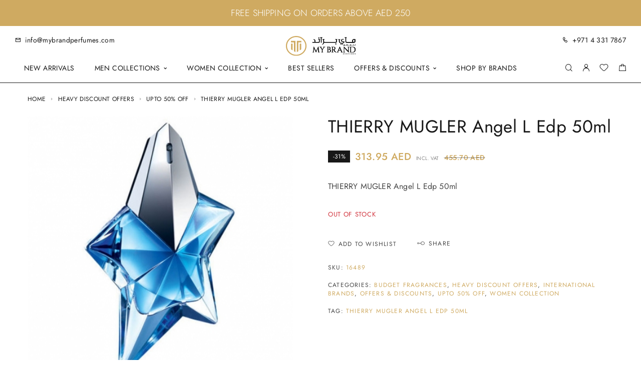

--- FILE ---
content_type: text/html; charset=UTF-8
request_url: https://www.mybrandperfumes.com/product/thierry-mugler-angel-l-edp-50ml/
body_size: 26890
content:
<!DOCTYPE html>
<html lang="en-US">
<head>
	<meta charset="UTF-8">
	<meta name="viewport" content="width=device-width, initial-scale=1, maximum-scale=1, user-scalable=no"/>
	<meta name="format-detection" content="telephone=no"/>
	<link rel="profile" href="//gmpg.org/xfn/11">
	<meta name='robots' content='index, follow, max-image-preview:large, max-snippet:-1, max-video-preview:-1' />
	<style>img:is([sizes="auto" i], [sizes^="auto," i]) { contain-intrinsic-size: 3000px 1500px }</style>
				<link rel="stylesheet" href="//fonts.googleapis.com/css?family=Jost%3A200%2Cregular%2Citalic%2C500%2C600%2C700%2C900%26subset%3Dlatin%2Clatin-ext&#038;display=swap">
				<link rel="stylesheet" href="https://www.mybrandperfumes.com/wp-content/themes/goldish/assets/font/theme-icons.css?ver=1731310902">
		<style>@font-face { font-family:"Boska Regular";src:url(https://mybrandperfumes.com/wp-content/uploads/2023/03/goldish-1323852144.woff2) format('woff2');font-display: auto;}</style>
	<!-- This site is optimized with the Yoast SEO plugin v25.1 - https://yoast.com/wordpress/plugins/seo/ -->
	<title>THIERRY MUGLER Angel L Edp 50ml - My Brand Perfumes</title>
	<meta name="description" content="Thierry Mugler Angel L Edp 50ml is an international brand of perfume for women. Order these enduring and luxurious fragrances now online at a discounted rate." />
	<link rel="canonical" href="https://www.mybrandperfumes.com/product/thierry-mugler-angel-l-edp-50ml/" />
	<meta property="og:locale" content="en_US" />
	<meta property="og:type" content="article" />
	<meta property="og:title" content="THIERRY MUGLER Angel L Edp 50ml - My Brand Perfumes" />
	<meta property="og:description" content="Thierry Mugler Angel L Edp 50ml is an international brand of perfume for women. Order these enduring and luxurious fragrances now online at a discounted rate." />
	<meta property="og:url" content="https://www.mybrandperfumes.com/product/thierry-mugler-angel-l-edp-50ml/" />
	<meta property="og:site_name" content="My Brand Perfumes" />
	<meta property="article:publisher" content="https://www.facebook.com/mybrandperfumes1/?__xts__0=68.[base64]" />
	<meta property="article:modified_time" content="2025-08-14T08:01:20+00:00" />
	<meta property="og:image" content="https://www.mybrandperfumes.com/wp-content/uploads/2024/01/THIERRY20MUGLER20ANGEL20L20EDP2050ML20bottle.jpg" />
	<meta property="og:image:width" content="470" />
	<meta property="og:image:height" content="470" />
	<meta property="og:image:type" content="image/jpeg" />
	<meta name="twitter:card" content="summary_large_image" />
	<meta name="twitter:site" content="@mybrandperfumes" />
	<meta name="twitter:label1" content="Est. reading time" />
	<meta name="twitter:data1" content="1 minute" />
	<!-- Optimized with WP Meteor v3.4.16 - https://wordpress.org/plugins/wp-meteor/ --><script data-wpmeteor-nooptimize="true" >var _wpmeteor={"exclude":true,"gdpr":true,"rdelay":2000,"preload":true,"elementor-animations":true,"elementor-pp":true,"v":"3.4.16","rest_url":"https:\/\/www.mybrandperfumes.com\/wp-json\/"};(()=>{try{new MutationObserver(function(){}),new Promise(function(){}),Object.assign({},{}),document.fonts.ready.then(function(){})}catch{s="wpmeteordisable=1",i=document.location.href,i.match(/[?&]wpmeteordisable/)||(o="",i.indexOf("?")==-1?i.indexOf("#")==-1?o=i+"?"+s:o=i.replace("#","?"+s+"#"):i.indexOf("#")==-1?o=i+"&"+s:o=i.replace("#","&"+s+"#"),document.location.href=o)}var s,i,o;})();

</script><script data-wpmeteor-nooptimize="true" >(()=>{var v="addEventListener",ue="removeEventListener",p="getAttribute",L="setAttribute",pe="removeAttribute",N="hasAttribute",St="querySelector",F=St+"All",U="appendChild",Q="removeChild",fe="createElement",T="tagName",Ae="getOwnPropertyDescriptor",y="prototype",W="__lookupGetter__",Ee="__lookupSetter__",m="DOMContentLoaded",f="load",B="pageshow",me="error";var d=window,c=document,Te=c.documentElement;var $=console.error;var Ke=!0,X=class{constructor(){this.known=[]}init(){let t,n,s=(r,a)=>{if(Ke&&r&&r.fn&&!r.__wpmeteor){let o=function(i){return i===r?this:(c[v](m,l=>{i.call(c,r,l,"jQueryMock")}),this)};this.known.push([r,r.fn.ready,r.fn.init?.prototype?.ready]),r.fn.ready=o,r.fn.init?.prototype?.ready&&(r.fn.init.prototype.ready=o),r.__wpmeteor=!0}return r};window.jQuery||window.$,Object.defineProperty(window,"jQuery",{get(){return t},set(r){t=s(r,"jQuery")},configurable:!0}),Object.defineProperty(window,"$",{get(){return n},set(r){n=s(r,"$")},configurable:!0})}unmock(){this.known.forEach(([t,n,s])=>{t.fn.ready=n,t.fn.init?.prototype?.ready&&s&&(t.fn.init.prototype.ready=s)}),Ke=!1}};var ge="fpo:first-interaction",he="fpo:replay-captured-events";var Je="fpo:element-loaded",Se="fpo:images-loaded",M="fpo:the-end";var Z="click",V=window,Qe=V.addEventListener.bind(V),Xe=V.removeEventListener.bind(V),Ge="removeAttribute",ve="getAttribute",Gt="setAttribute",Ne=["touchstart","touchmove","touchend","touchcancel","keydown","wheel"],Ze=["mouseover","mouseout",Z],Nt=["touchstart","touchend","touchcancel","mouseover","mouseout",Z],R="data-wpmeteor-";var Ue="dispatchEvent",je=e=>{let t=new MouseEvent(Z,{view:e.view,bubbles:!0,cancelable:!0});return Object.defineProperty(t,"target",{writable:!1,value:e.target}),t},Be=class{static capture(){let t=!1,[,n,s]=`${window.Promise}`.split(/[\s[(){]+/s);if(V["__"+s+n])return;let r=[],a=o=>{if(o.target&&Ue in o.target){if(!o.isTrusted)return;if(o.cancelable&&!Ne.includes(o.type))try{o.preventDefault()}catch{}o.stopImmediatePropagation(),o.type===Z?r.push(je(o)):Nt.includes(o.type)&&r.push(o),o.target[Gt](R+o.type,!0),t||(t=!0,V[Ue](new CustomEvent(ge)))}};V.addEventListener(he,()=>{Ze.forEach(l=>Xe(l,a,{passive:!1,capture:!0})),Ne.forEach(l=>Xe(l,a,{passive:!0,capture:!0}));let o;for(;o=r.shift();){var i=o.target;i[ve](R+"touchstart")&&i[ve](R+"touchend")&&!i[ve](R+Z)?(i[ve](R+"touchmove")||r.push(je(o)),i[Ge](R+"touchstart"),i[Ge](R+"touchend")):i[Ge](R+o.type),i[Ue](o)}}),Ze.forEach(o=>Qe(o,a,{passive:!1,capture:!0})),Ne.forEach(o=>Qe(o,a,{passive:!0,capture:!0}))}};var et=Be;var j=class{constructor(){this.l=[]}emit(t,n=null){this.l[t]&&this.l[t].forEach(s=>s(n))}on(t,n){this.l[t]||=[],this.l[t].push(n)}off(t,n){this.l[t]=(this.l[t]||[]).filter(s=>s!==n)}};var D=new j;var ye=c[fe]("span");ye[L]("id","elementor-device-mode");ye[L]("class","elementor-screen-only");var Ut=!1,tt=()=>(Ut||c.body[U](ye),getComputedStyle(ye,":after").content.replace(/"/g,""));var rt=e=>e[p]("class")||"",nt=(e,t)=>e[L]("class",t),st=()=>{d[v](f,function(){let e=tt(),t=Math.max(Te.clientWidth||0,d.innerWidth||0),n=Math.max(Te.clientHeight||0,d.innerHeight||0),s=["_animation_"+e,"animation_"+e,"_animation","_animation","animation"];Array.from(c[F](".elementor-invisible")).forEach(r=>{let a=r.getBoundingClientRect();if(a.top+d.scrollY<=n&&a.left+d.scrollX<t)try{let i=JSON.parse(r[p]("data-settings"));if(i.trigger_source)return;let l=i._animation_delay||i.animation_delay||0,u,E;for(var o=0;o<s.length;o++)if(i[s[o]]){E=s[o],u=i[E];break}if(u){let q=rt(r),J=u==="none"?q:q+" animated "+u,At=setTimeout(()=>{nt(r,J.replace(/\belementor-invisible\b/,"")),s.forEach(Tt=>delete i[Tt]),r[L]("data-settings",JSON.stringify(i))},l);D.on("fi",()=>{clearTimeout(At),nt(r,rt(r).replace(new RegExp("\b"+u+"\b"),""))})}}catch(i){console.error(i)}})})};var ot="data-in-mega_smartmenus",it=()=>{let e=c[fe]("div");e.innerHTML='<span class="sub-arrow --wp-meteor"><i class="fa" aria-hidden="true"></i></span>';let t=e.firstChild,n=s=>{let r=[];for(;s=s.previousElementSibling;)r.push(s);return r};c[v](m,function(){Array.from(c[F](".pp-advanced-menu ul")).forEach(s=>{if(s[p](ot))return;(s[p]("class")||"").match(/\bmega-menu\b/)&&s[F]("ul").forEach(o=>{o[L](ot,!0)});let r=n(s),a=r.filter(o=>o).filter(o=>o[T]==="A").pop();if(a||(a=r.map(o=>Array.from(o[F]("a"))).filter(o=>o).flat().pop()),a){let o=t.cloneNode(!0);a[U](o),new MutationObserver(l=>{l.forEach(({addedNodes:u})=>{u.forEach(E=>{if(E.nodeType===1&&E[T]==="SPAN")try{a[Q](o)}catch{}})})}).observe(a,{childList:!0})}})})};var w="readystatechange",A="message";var Y="SCRIPT",g="data-wpmeteor-",b=Object.defineProperty,Ve=Object.defineProperties,P="javascript/blocked",Pe=/^\s*(application|text)\/javascript|module\s*$/i,mt="requestAnimationFrame",gt="requestIdleCallback",ie="setTimeout",Ie="__dynamic",I=d.constructor.name+"::",ce=c.constructor.name+"::",ht=function(e,t){t=t||d;for(var n=0;n<this.length;n++)e.call(t,this[n],n,this)};"NodeList"in d&&!NodeList[y].forEach&&(NodeList[y].forEach=ht);"HTMLCollection"in d&&!HTMLCollection[y].forEach&&(HTMLCollection[y].forEach=ht);_wpmeteor["elementor-animations"]&&st(),_wpmeteor["elementor-pp"]&&it();var _e=[],Le=[],ee=[],se=!1,k=[],h={},He=!1,Bt=0,H=c.visibilityState==="visible"?d[mt]:d[ie],vt=d[gt]||H;c[v]("visibilitychange",()=>{H=c.visibilityState==="visible"?d[mt]:d[ie],vt=d[gt]||H});var C=d[ie],De,z=["src","type"],x=Object,te="definePropert";x[te+"y"]=(e,t,n)=>{if(e===d&&["jQuery","onload"].indexOf(t)>=0||(e===c||e===c.body)&&["readyState","write","writeln","on"+w].indexOf(t)>=0)return["on"+w,"on"+f].indexOf(t)&&n.set&&(h["on"+w]=h["on"+w]||[],h["on"+w].push(n.set)),e;if(e instanceof HTMLScriptElement&&z.indexOf(t)>=0){if(!e[t+"__def"]){let s=x[Ae](e,t);b(e,t,{set(r){return e[t+"__set"]?e[t+"__set"].call(e,r):s.set.call(e,r)},get(){return e[t+"__get"]?e[t+"__get"].call(e):s.get.call(e)}}),e[t+"__def"]=!0}return n.get&&(e[t+"__get"]=n.get),n.set&&(e[t+"__set"]=n.set),e}return b(e,t,n)};x[te+"ies"]=(e,t)=>{for(let n in t)x[te+"y"](e,n,t[n]);for(let n of x.getOwnPropertySymbols(t))x[te+"y"](e,n,t[n]);return e};var qe=EventTarget[y][v],yt=EventTarget[y][ue],ae=qe.bind(c),Ct=yt.bind(c),G=qe.bind(d),_t=yt.bind(d),Lt=Document[y].createElement,le=Lt.bind(c),de=c.__proto__[W]("readyState").bind(c),ct="loading";b(c,"readyState",{get(){return ct},set(e){return ct=e}});var at=e=>k.filter(([t,,n],s)=>{if(!(e.indexOf(t.type)<0)){n||(n=t.target);try{let r=n.constructor.name+"::"+t.type;for(let a=0;a<h[r].length;a++)if(h[r][a]){let o=r+"::"+s+"::"+a;if(!xe[o])return!0}}catch{}}}).length,oe,xe={},K=e=>{k.forEach(([t,n,s],r)=>{if(!(e.indexOf(t.type)<0)){s||(s=t.target);try{let a=s.constructor.name+"::"+t.type;if((h[a]||[]).length)for(let o=0;o<h[a].length;o++){let i=h[a][o];if(i){let l=a+"::"+r+"::"+o;if(!xe[l]){xe[l]=!0,c.readyState=n,oe=a;try{Bt++,!i[y]||i[y].constructor===i?i.bind(s)(t):i(t)}catch(u){$(u,i)}oe=null}}}}catch(a){$(a)}}})};ae(m,e=>{k.push([new e.constructor(m,e),de(),c])});ae(w,e=>{k.push([new e.constructor(w,e),de(),c])});G(m,e=>{k.push([new e.constructor(m,e),de(),d])});G(f,e=>{He=!0,k.push([new e.constructor(f,e),de(),d]),O||K([m,w,A,f,B])});G(B,e=>{k.push([new e.constructor(B,e),de(),d]),O||K([m,w,A,f,B])});var wt=e=>{k.push([e,c.readyState,d])},Ot=d[W]("onmessage"),Rt=d[Ee]("onmessage"),Pt=()=>{_t(A,wt),(h[I+"message"]||[]).forEach(e=>{G(A,e)}),b(d,"onmessage",{get:Ot,set:Rt})};G(A,wt);var Dt=new X;Dt.init();var Fe=()=>{!O&&!se&&(O=!0,c.readyState="loading",H($e),H(S)),He||G(f,()=>{Fe()})};G(ge,()=>{Fe()});D.on(Se,()=>{Fe()});_wpmeteor.rdelay>=0&&et.capture();var re=[-1],Ce=e=>{re=re.filter(t=>t!==e.target),re.length||C(D.emit.bind(D,M))};var O=!1,S=()=>{let e=_e.shift();if(e)e[p](g+"src")?e[N]("async")||e[Ie]?(e.isConnected&&(re.push(e),setTimeout(Ce,1e3,{target:e})),Oe(e,Ce),C(S)):Oe(e,C.bind(null,S)):(e.origtype==P&&Oe(e),C(S));else if(Le.length)_e.push(...Le),Le.length=0,C(S);else if(at([m,w,A]))K([m,w,A]),C(S);else if(He)if(at([f,B,A]))K([f,B,A]),C(S);else if(re.length>1)vt(S);else if(ee.length)_e.push(...ee),ee.length=0,C(S);else{if(d.RocketLazyLoadScripts)try{RocketLazyLoadScripts.run()}catch(t){$(t)}c.readyState="complete",Pt(),Dt.unmock(),O=!1,se=!0,d[ie](()=>Ce({target:-1}))}else O=!1},xt=e=>{let t=le(Y),n=e.attributes;for(var s=n.length-1;s>=0;s--)n[s].name.startsWith(g)||t[L](n[s].name,n[s].value);let r=e[p](g+"type");r?t.type=r:t.type="text/javascript",(e.textContent||"").match(/^\s*class RocketLazyLoadScripts/)?t.textContent=e.textContent.replace(/^\s*class\s*RocketLazyLoadScripts/,"window.RocketLazyLoadScripts=class").replace("RocketLazyLoadScripts.run();",""):t.textContent=e.textContent;for(let a of["onload","onerror","onreadystatechange"])e[a]&&(t[a]=e[a]);return t},Oe=(e,t)=>{let n=e[p](g+"src");if(n){let s=qe.bind(e);e.isConnected&&t&&(s(f,t),s(me,t)),e.origtype=e[p](g+"type")||"text/javascript",e.origsrc=n,(!e.isConnected||e[N]("nomodule")||e.type&&!Pe.test(e.type))&&t&&t(new Event(f,{target:e}))}else e.origtype===P?(e.origtype=e[p](g+"type")||"text/javascript",e[pe]("integrity"),e.textContent=e.textContent+`
`):t&&t(new Event(f,{target:e}))},We=(e,t)=>{let n=(h[e]||[]).indexOf(t);if(n>=0)return h[e][n]=void 0,!0},lt=(e,t,...n)=>{if("HTMLDocument::"+m==oe&&e===m&&!t.toString().match(/jQueryMock/)){D.on(M,c[v].bind(c,e,t,...n));return}if(t&&(e===m||e===w)){let s=ce+e;h[s]=h[s]||[],h[s].push(t),se&&K([e]);return}return ae(e,t,...n)},dt=(e,t,...n)=>{if(e===m){let s=ce+e;We(s,t)}return Ct(e,t,...n)};Ve(c,{[v]:{get(){return lt},set(){return lt}},[ue]:{get(){return dt},set(){return dt}}});var ne=c.createDocumentFragment(),$e=()=>{ne.hasChildNodes()&&(c.head[U](ne),ne=c.createDocumentFragment())},ut={},we=e=>{if(e)try{let t=new URL(e,c.location.href),n=t.origin;if(n&&!ut[n]&&c.location.host!==t.host){let s=le("link");s.rel="preconnect",s.href=n,ne[U](s),ut[n]=!0,O&&H($e)}}catch{}},be={},kt=(e,t,n,s)=>{let r=le("link");r.rel=t?"modulepre"+f:"pre"+f,r.as="script",n&&r[L]("crossorigin",n),s&&r[L]("integrity",s);try{e=new URL(e,c.location.href).href}catch{}r.href=e,ne[U](r),be[e]=!0,O&&H($e)},ke=function(...e){let t=le(...e);if(!e||e[0].toUpperCase()!==Y||!O)return t;let n=t[L].bind(t),s=t[p].bind(t),r=t[pe].bind(t),a=t[N].bind(t),o=t[W]("attributes").bind(t);return z.forEach(i=>{let l=t[W](i).bind(t),u=t[Ee](i).bind(t);x[te+"y"](t,i,{set(E){return i==="type"&&E&&!Pe.test(E)?n(i,E):((i==="src"&&E||i==="type"&&E&&t.origsrc)&&n("type",P),E?n(g+i,E):r(g+i))},get(){let E=t[p](g+i);if(i==="src")try{return new URL(E,c.location.href).href}catch{}return E}}),b(t,"orig"+i,{set(E){return u(E)},get(){return l()}})}),t[L]=function(i,l){if(z.includes(i))return i==="type"&&l&&!Pe.test(l)?n(i,l):((i==="src"&&l||i==="type"&&l&&t.origsrc)&&n("type",P),l?n(g+i,l):r(g+i));n(i,l)},t[p]=function(i){let l=z.indexOf(i)>=0?s(g+i):s(i);if(i==="src")try{return new URL(l,c.location.href).href}catch{}return l},t[N]=function(i){return z.indexOf(i)>=0?a(g+i):a(i)},b(t,"attributes",{get(){return[...o()].filter(l=>l.name!=="type").map(l=>({name:l.name.match(new RegExp(g))?l.name.replace(g,""):l.name,value:l.value}))}}),t[Ie]=!0,t};Object.defineProperty(Document[y],"createElement",{set(e){e!==ke&&(De=e)},get(){return De||ke}});var Re=new Set,ze=new MutationObserver(e=>{e.forEach(({removedNodes:t,addedNodes:n,target:s})=>{t.forEach(r=>{r.nodeType===1&&Y===r[T]&&"origtype"in r&&Re.delete(r)}),n.forEach(r=>{if(r.nodeType===1)if(Y===r[T]){if("origtype"in r){if(r.origtype!==P)return}else if(r[p]("type")!==P)return;"origtype"in r||z.forEach(o=>{let i=r[W](o).bind(r),l=r[Ee](o).bind(r);b(r,"orig"+o,{set(u){return l(u)},get(){return i()}})});let a=r[p](g+"src");if(Re.has(r)&&$("Inserted twice",r),r.parentNode){Re.add(r);let o=r[p](g+"type");(a||"").match(/\/gtm.js\?/)||r[N]("async")||r[Ie]?(ee.push(r),we(a)):r[N]("defer")||o==="module"?(Le.push(r),we(a)):(a&&!r[N]("nomodule")&&!be[a]&&kt(a,o==="module",r[N]("crossorigin")&&r[p]("crossorigin"),r[p]("integrity")),_e.push(r))}else r[v](f,o=>o.target.parentNode[Q](o.target)),r[v](me,o=>o.target.parentNode[Q](o.target)),s[U](r)}else r[T]==="LINK"&&r[p]("as")==="script"&&(be[r[p]("href")]=!0)})})}),bt={childList:!0,subtree:!0};ze.observe(c.documentElement,bt);var Mt=HTMLElement[y].attachShadow;HTMLElement[y].attachShadow=function(e){let t=Mt.call(this,e);return e.mode==="open"&&ze.observe(t,bt),t};(()=>{let e=x[Ae](HTMLIFrameElement[y],"src");b(HTMLIFrameElement[y],"src",{get(){return this.dataset.fpoSrc?this.dataset.fpoSrc:e.get.call(this)},set(t){delete this.dataset.fpoSrc,e.set.call(this,t)}})})();D.on(M,()=>{(!De||De===ke)&&(Document[y].createElement=Lt,ze.disconnect()),dispatchEvent(new CustomEvent(he)),dispatchEvent(new CustomEvent(M))});var Me=e=>{let t,n;!c.currentScript||!c.currentScript.parentNode?(t=c.body,n=t.lastChild):(n=c.currentScript,t=n.parentNode);try{let s=le("div");s.innerHTML=e,Array.from(s.childNodes).forEach(r=>{r.nodeName===Y?t.insertBefore(xt(r),n):t.insertBefore(r,n)})}catch(s){$(s)}},pt=e=>Me(e+`
`);Ve(c,{write:{get(){return Me},set(e){return Me=e}},writeln:{get(){return pt},set(e){return pt=e}}});var ft=(e,t,...n)=>{if(I+m==oe&&e===m&&!t.toString().match(/jQueryMock/)){D.on(M,d[v].bind(d,e,t,...n));return}if(I+f==oe&&e===f){D.on(M,d[v].bind(d,e,t,...n));return}if(t&&(e===f||e===B||e===m||e===A&&!se)){let s=e===m?ce+e:I+e;h[s]=h[s]||[],h[s].push(t),se&&K([e]);return}return G(e,t,...n)},Et=(e,t,...n)=>{if(e===f||e===m||e===B){let s=e===m?ce+e:I+e;We(s,t)}return _t(e,t,...n)};Ve(d,{[v]:{get(){return ft},set(){return ft}},[ue]:{get(){return Et},set(){return Et}}});var Ye=e=>{let t;return{get(){return t},set(n){return t&&We(e,n),h[e]=h[e]||[],h[e].push(n),t=n}}};G(Je,e=>{let{target:t,event:n}=e.detail,s=t===d?c.body:t,r=s[p](g+"on"+n.type);s[pe](g+"on"+n.type);try{let a=new Function("event",r);t===d?d[v](f,a.bind(t,n)):a.call(t,n)}catch(a){console.err(a)}});{let e=Ye(I+f);b(d,"onload",e),ae(m,()=>{b(c.body,"onload",e)})}b(c,"onreadystatechange",Ye(ce+w));b(d,"onmessage",Ye(I+A));(()=>{let e=d.innerHeight,t=d.innerWidth,n=r=>{let o={"4g":1250,"3g":2500,"2g":2500}[(navigator.connection||{}).effectiveType]||0,i=r.getBoundingClientRect(),l={top:-1*e-o,left:-1*t-o,bottom:e+o,right:t+o};return!(i.left>=l.right||i.right<=l.left||i.top>=l.bottom||i.bottom<=l.top)},s=(r=!0)=>{let a=1,o=-1,i={},l=()=>{o++,--a||d[ie](D.emit.bind(D,Se),_wpmeteor.rdelay)};Array.from(c.getElementsByTagName("*")).forEach(u=>{let E,q,J;if(u[T]==="IMG"){let _=u.currentSrc||u.src;_&&!i[_]&&!_.match(/^data:/i)&&((u.loading||"").toLowerCase()!=="lazy"||n(u))&&(E=_)}else if(u[T]===Y)we(u[p](g+"src"));else if(u[T]==="LINK"&&u[p]("as")==="script"&&["pre"+f,"modulepre"+f].indexOf(u[p]("rel"))>=0)be[u[p]("href")]=!0;else if((q=d.getComputedStyle(u))&&(J=(q.backgroundImage||"").match(/^url\s*\((.*?)\)/i))&&(J||[]).length){let _=J[0].slice(4,-1).replace(/"/g,"");!i[_]&&!_.match(/^data:/i)&&(E=_)}if(E){i[E]=!0;let _=new Image;r&&(a++,_[v](f,l),_[v](me,l)),_.src=E}}),c.fonts.ready.then(()=>{l()})};_wpmeteor.rdelay===0?ae(m,s):G(f,s)})();})();
//1.0.42

</script><script type="application/ld+json" class="yoast-schema-graph">{"@context":"https://schema.org","@graph":[{"@type":"WebPage","@id":"https://www.mybrandperfumes.com/product/thierry-mugler-angel-l-edp-50ml/","url":"https://www.mybrandperfumes.com/product/thierry-mugler-angel-l-edp-50ml/","name":"THIERRY MUGLER Angel L Edp 50ml - My Brand Perfumes","isPartOf":{"@id":"https://www.mybrandperfumes.com/#website"},"primaryImageOfPage":{"@id":"https://www.mybrandperfumes.com/product/thierry-mugler-angel-l-edp-50ml/#primaryimage"},"image":{"@id":"https://www.mybrandperfumes.com/product/thierry-mugler-angel-l-edp-50ml/#primaryimage"},"thumbnailUrl":"https://www.mybrandperfumes.com/wp-content/uploads/2024/01/THIERRY20MUGLER20ANGEL20L20EDP2050ML20bottle.jpg","datePublished":"1969-12-31T20:00:00+00:00","dateModified":"2025-08-14T08:01:20+00:00","description":"Thierry Mugler Angel L Edp 50ml is an international brand of perfume for women. Order these enduring and luxurious fragrances now online at a discounted rate.","breadcrumb":{"@id":"https://www.mybrandperfumes.com/product/thierry-mugler-angel-l-edp-50ml/#breadcrumb"},"inLanguage":"en-US","potentialAction":[{"@type":"ReadAction","target":["https://www.mybrandperfumes.com/product/thierry-mugler-angel-l-edp-50ml/"]}]},{"@type":"ImageObject","inLanguage":"en-US","@id":"https://www.mybrandperfumes.com/product/thierry-mugler-angel-l-edp-50ml/#primaryimage","url":"https://www.mybrandperfumes.com/wp-content/uploads/2024/01/THIERRY20MUGLER20ANGEL20L20EDP2050ML20bottle.jpg","contentUrl":"https://www.mybrandperfumes.com/wp-content/uploads/2024/01/THIERRY20MUGLER20ANGEL20L20EDP2050ML20bottle.jpg","width":470,"height":470},{"@type":"BreadcrumbList","@id":"https://www.mybrandperfumes.com/product/thierry-mugler-angel-l-edp-50ml/#breadcrumb","itemListElement":[{"@type":"ListItem","position":1,"name":"Home","item":"https://www.mybrandperfumes.com/"},{"@type":"ListItem","position":2,"name":"Shop","item":"https://www.mybrandperfumes.com/shop/"},{"@type":"ListItem","position":3,"name":"THIERRY MUGLER Angel L Edp 50ml"}]},{"@type":"WebSite","@id":"https://www.mybrandperfumes.com/#website","url":"https://www.mybrandperfumes.com/","name":"My Brand Perfumes","description":"Buy In House and Branded Perfumes Online in UAE","publisher":{"@id":"https://www.mybrandperfumes.com/#organization"},"potentialAction":[{"@type":"SearchAction","target":{"@type":"EntryPoint","urlTemplate":"https://www.mybrandperfumes.com/?s={search_term_string}"},"query-input":{"@type":"PropertyValueSpecification","valueRequired":true,"valueName":"search_term_string"}}],"inLanguage":"en-US"},{"@type":"Organization","@id":"https://www.mybrandperfumes.com/#organization","name":"My Brand Perfumes","url":"https://www.mybrandperfumes.com/","logo":{"@type":"ImageObject","inLanguage":"en-US","@id":"https://www.mybrandperfumes.com/#/schema/logo/image/","url":"https://www.mybrandperfumes.com/wp-content/uploads/2023/11/mbflogo.svg","contentUrl":"https://www.mybrandperfumes.com/wp-content/uploads/2023/11/mbflogo.svg","width":153,"height":44,"caption":"My Brand Perfumes"},"image":{"@id":"https://www.mybrandperfumes.com/#/schema/logo/image/"},"sameAs":["https://www.facebook.com/mybrandperfumes1/?__xts__0=68.[base64]","https://x.com/mybrandperfumes","https://www.instagram.com/mybrandperfume/","https://www.snapchat.com/add/mybrandperf2020"]}]}</script>
	<!-- / Yoast SEO plugin. -->


<link rel="alternate" type="application/rss+xml" title="My Brand Perfumes &raquo; Feed" href="https://www.mybrandperfumes.com/feed/" />
<link rel="alternate" type="application/rss+xml" title="My Brand Perfumes &raquo; Comments Feed" href="https://www.mybrandperfumes.com/comments/feed/" />
    <!-- Google Tag Manager -->
    <script  type="javascript/blocked" data-wpmeteor-type="text/javascript" >
        (function(w,d,s,l,i){
            w[l]=w[l]||[];
            w[l].push({'gtm.start':new Date().getTime(),event:'gtm.js'});
            var f=d.getElementsByTagName(s)[0],
            j=d.createElement(s),dl=l!='dataLayer'?'&l='+l:'';
            j.async=true;
            j.src='https://www.googletagmanager.com/gtm.js?id='+i+dl;
            f.parentNode.insertBefore(j,f);
        })(window,document,'script','dataLayer','GTM-NM9VB8J');
    </script>
    <!-- End Google Tag Manager -->
    <style id='classic-theme-styles-inline-css' type='text/css'>
/*! This file is auto-generated */
.wp-block-button__link{color:#fff;background-color:#32373c;border-radius:9999px;box-shadow:none;text-decoration:none;padding:calc(.667em + 2px) calc(1.333em + 2px);font-size:1.125em}.wp-block-file__button{background:#32373c;color:#fff;text-decoration:none}
</style>
<link rel='stylesheet' id='contact-form-7-css' href='https://www.mybrandperfumes.com/wp-content/plugins/contact-form-7/includes/css/styles.css?ver=6.0.6' type='text/css' media='all' />
<link rel='stylesheet' id='pafe-extension-style-free-css' href='https://www.mybrandperfumes.com/wp-content/plugins/piotnet-addons-for-elementor/assets/css/minify/extension.min.css?ver=2.4.36' type='text/css' media='all' />
<style id='woocommerce-inline-inline-css' type='text/css'>
.woocommerce form .form-row .required { visibility: visible; }
</style>
<link rel='stylesheet' id='woo-variation-swatches-css' href='https://www.mybrandperfumes.com/wp-content/plugins/woo-variation-swatches/assets/css/frontend.min.css?ver=1739723418' type='text/css' media='all' />
<style id='woo-variation-swatches-inline-css' type='text/css'>
:root {
--wvs-tick:url("data:image/svg+xml;utf8,%3Csvg filter='drop-shadow(0px 0px 2px rgb(0 0 0 / .8))' xmlns='http://www.w3.org/2000/svg'  viewBox='0 0 30 30'%3E%3Cpath fill='none' stroke='%23ffffff' stroke-linecap='round' stroke-linejoin='round' stroke-width='4' d='M4 16L11 23 27 7'/%3E%3C/svg%3E");

--wvs-cross:url("data:image/svg+xml;utf8,%3Csvg filter='drop-shadow(0px 0px 5px rgb(255 255 255 / .6))' xmlns='http://www.w3.org/2000/svg' width='72px' height='72px' viewBox='0 0 24 24'%3E%3Cpath fill='none' stroke='%23ff0000' stroke-linecap='round' stroke-width='0.6' d='M5 5L19 19M19 5L5 19'/%3E%3C/svg%3E");
--wvs-single-product-item-width:54px;
--wvs-single-product-item-height:54px;
--wvs-single-product-item-font-size:14px}
</style>
<link rel='stylesheet' id='brands-styles-css' href='https://www.mybrandperfumes.com/wp-content/plugins/woocommerce/assets/css/brands.css?ver=9.8.5' type='text/css' media='all' />
<link rel='stylesheet' id='aurora-heatmap-css' href='https://www.mybrandperfumes.com/wp-content/plugins/aurora-heatmap/style.css?ver=1.7.1' type='text/css' media='all' />
<link rel='stylesheet' id='chaty-front-css-css' href='https://www.mybrandperfumes.com/wp-content/plugins/chaty/css/chaty-front.min.css?ver=3.4.11722429916' type='text/css' media='all' />
<link rel='stylesheet' id='ideapark_fonts-icons-css' href='https://www.mybrandperfumes.com/wp-content/uploads/ideapark_fonts/font-style-3943f740.min.css?ver=6.8.1' type='text/css' media='all' />
<link rel='stylesheet' id='goldish-child-style-css' href='https://www.mybrandperfumes.com/wp-content/themes/goldish-child/style.css?ver=6.8.1' type='text/css' media='all' />
<link rel='stylesheet' id='ideapark-core-css' href='https://www.mybrandperfumes.com/wp-content/uploads/goldish/min.css?ver=1734331981' type='text/css' media='all' />
<style id='ideapark-core-inline-css' type='text/css'>

@font-face {
font-family: 'star';
src: url('//www.mybrandperfumes.com/wp-content/plugins/woocommerce/assets/fonts/star.eot');
src: url('//www.mybrandperfumes.com/wp-content/plugins/woocommerce/assets/fonts/star.eot?#iefix') format('embedded-opentype'),
	url('//www.mybrandperfumes.com/wp-content/plugins/woocommerce/assets/fonts/star.woff') format('woff'),
	url('//www.mybrandperfumes.com/wp-content/plugins/woocommerce/assets/fonts/star.ttf') format('truetype'),
	url('//www.mybrandperfumes.com/wp-content/plugins/woocommerce/assets/fonts/star.svg#star') format('svg');
font-weight: normal;
font-style: normal;
}
</style>
<link rel='stylesheet' id='elementor-frontend-css' href='https://www.mybrandperfumes.com/wp-content/uploads/elementor/css/custom-frontend.min.css?ver=1734669021' type='text/css' media='all' />
<style id='elementor-frontend-inline-css' type='text/css'>

			.elementor-column-gap-default > .elementor-row > .elementor-column > .elementor-element-populated,
			.elementor-column-gap-default > .elementor-column > .elementor-element-populated { padding: 0; }
			.e-con {
			--container-default-padding-top: 0;
			--container-default-padding-bottom: 0;
			--container-default-padding-left: 0;
			--container-default-padding-right: 0;
			}
</style>
<link rel='stylesheet' id='elementor-post-1651-css' href='https://www.mybrandperfumes.com/wp-content/uploads/elementor/css/post-1651.css?ver=1734669022' type='text/css' media='all' />
<link rel='stylesheet' id='elementor-post-1664-css' href='https://www.mybrandperfumes.com/wp-content/uploads/elementor/css/post-1664.css?ver=1734669022' type='text/css' media='all' />
<link rel='stylesheet' id='widget-image-css' href='https://www.mybrandperfumes.com/wp-content/plugins/elementor/assets/css/widget-image.min.css?ver=3.29.0' type='text/css' media='all' />
<link rel='stylesheet' id='widget-icon-list-css' href='https://www.mybrandperfumes.com/wp-content/uploads/elementor/css/custom-widget-icon-list.min.css?ver=1734669021' type='text/css' media='all' />
<script type="text/template" id="tmpl-variation-template">
	<div class="woocommerce-variation-description">{{{ data.variation.variation_description }}}</div>
	<div class="woocommerce-variation-price">{{{ data.variation.price_html }}}</div>
	<div class="woocommerce-variation-availability">{{{ data.variation.availability_html }}}</div>
</script>
<script type="text/template" id="tmpl-unavailable-variation-template">
	<p role="alert">Sorry, this product is unavailable. Please choose a different combination.</p>
</script>
<script  type="javascript/blocked" data-wpmeteor-type="text/javascript"  data-wpmeteor-src="https://www.mybrandperfumes.com/wp-includes/js/jquery/jquery.min.js?ver=3.7.1" id="jquery-core-js"></script>
<script  type="javascript/blocked" data-wpmeteor-type="text/javascript"  data-wpmeteor-src="https://www.mybrandperfumes.com/wp-includes/js/jquery/jquery-migrate.min.js?ver=3.4.1" id="jquery-migrate-js"></script>
<script  type="javascript/blocked" data-wpmeteor-type="text/javascript"  id="yaymail-notice-js-extra">
/* <![CDATA[ */
var yaymail_notice = {"admin_ajax":"https:\/\/www.mybrandperfumes.com\/wp-admin\/admin-ajax.php","nonce":"7fee6a1945"};
/* ]]> */
</script>
<script  type="javascript/blocked" data-wpmeteor-type="text/javascript"  data-wpmeteor-src="https://www.mybrandperfumes.com/wp-content/plugins/yaymail/assets/scripts/notice.js?ver=4.0" id="yaymail-notice-js"></script>
<script  type="javascript/blocked" data-wpmeteor-type="text/javascript"  data-wpmeteor-src="https://www.mybrandperfumes.com/wp-content/plugins/piotnet-addons-for-elementor/assets/js/minify/extension.min.js?ver=2.4.36" id="pafe-extension-free-js"></script>
<script  type="javascript/blocked" data-wpmeteor-type="text/javascript"  id="wc-single-product-js-extra">
/* <![CDATA[ */
var wc_single_product_params = {"i18n_required_rating_text":"Please select a rating","i18n_rating_options":["1 of 5 stars","2 of 5 stars","3 of 5 stars","4 of 5 stars","5 of 5 stars"],"i18n_product_gallery_trigger_text":"View full-screen image gallery","review_rating_required":"yes","flexslider":{"rtl":false,"animation":"slide","smoothHeight":true,"directionNav":false,"controlNav":"thumbnails","slideshow":false,"animationSpeed":500,"animationLoop":false,"allowOneSlide":false},"zoom_enabled":"","zoom_options":[],"photoswipe_enabled":"","photoswipe_options":{"shareEl":false,"closeOnScroll":false,"history":false,"hideAnimationDuration":0,"showAnimationDuration":0},"flexslider_enabled":""};
/* ]]> */
</script>
<script  type="javascript/blocked" data-wpmeteor-type="text/javascript"  data-wpmeteor-src="https://www.mybrandperfumes.com/wp-content/plugins/woocommerce/assets/js/frontend/single-product.min.js?ver=9.8.5" id="wc-single-product-js" defer="defer" data-wp-strategy="defer"></script>
<script  type="javascript/blocked" data-wpmeteor-type="text/javascript"  id="aurora-heatmap-js-extra">
/* <![CDATA[ */
var aurora_heatmap = {"_mode":"reporter","ajax_url":"https:\/\/www.mybrandperfumes.com\/wp-admin\/admin-ajax.php","action":"aurora_heatmap","reports":"click_pc,click_mobile","debug":"0","ajax_delay_time":"3000","ajax_interval":"10","ajax_bulk":null};
/* ]]> */
</script>
<script  type="javascript/blocked" data-wpmeteor-type="text/javascript"  data-wpmeteor-src="https://www.mybrandperfumes.com/wp-content/plugins/aurora-heatmap/js/aurora-heatmap.min.js?ver=1.7.1" id="aurora-heatmap-js"></script>
<link rel="https://api.w.org/" href="https://www.mybrandperfumes.com/wp-json/" /><link rel="alternate" title="JSON" type="application/json" href="https://www.mybrandperfumes.com/wp-json/wp/v2/product/1166" /><link rel="EditURI" type="application/rsd+xml" title="RSD" href="https://www.mybrandperfumes.com/xmlrpc.php?rsd" />
<meta name="generator" content="WordPress 6.8.1" />
<meta name="generator" content="Theme Plugin 3.36" />
<meta name="generator" content="WooCommerce 9.8.5" />
<meta name="generator" content="Goldish 3.36" />
<link rel='shortlink' href='https://www.mybrandperfumes.com/?p=1166' />
<link rel="alternate" title="oEmbed (JSON)" type="application/json+oembed" href="https://www.mybrandperfumes.com/wp-json/oembed/1.0/embed?url=https%3A%2F%2Fwww.mybrandperfumes.com%2Fproduct%2Fthierry-mugler-angel-l-edp-50ml%2F" />
<link rel="alternate" title="oEmbed (XML)" type="text/xml+oembed" href="https://www.mybrandperfumes.com/wp-json/oembed/1.0/embed?url=https%3A%2F%2Fwww.mybrandperfumes.com%2Fproduct%2Fthierry-mugler-angel-l-edp-50ml%2F&#038;format=xml" />
<!-- Google Analytics -->
<script  type="javascript/blocked" data-wpmeteor-type="text/javascript"  async data-wpmeteor-src="https://www.googletagmanager.com/gtag/js?id=G-X9FV55H6GN"></script>
<script  type="javascript/blocked" data-wpmeteor-type="text/javascript" >
    window.dataLayer = window.dataLayer || [];
    function gtag(){dataLayer.push(arguments);}
    gtag('js', new Date());
    gtag('config', 'G-X9FV55H6GN');
</script>
<!-- End Google Analytics -->
        <!-- Meta Pixel Code -->
    <script  type="javascript/blocked" data-wpmeteor-type="text/javascript" >
    !function(f,b,e,v,n,t,s)
    {if(f.fbq)return;n=f.fbq=function(){n.callMethod?
    n.callMethod.apply(n,arguments):n.queue.push(arguments)};
    if(!f._fbq)f._fbq=n;n.push=n;n.loaded=!0;n.version='2.0';
    n.queue=[];t=b.createElement(e);t.async=!0;
    t.src=v;s=b.getElementsByTagName(e)[0];
    s.parentNode.insertBefore(t,s)}(window, document,'script',
    'https://connect.facebook.net/en_US/fbevents.js');
    fbq('init', '2423670964510256');
    fbq('track', 'PageView');
    </script>
    <noscript><img height="1" width="1" style="display:none"
    src="https://www.facebook.com/tr?id=2423670964510256&ev=PageView&noscript=1"
    /></noscript>
    <!-- End Meta Pixel Code -->

    	<noscript><style>.woocommerce-product-gallery{ opacity: 1 !important; }</style></noscript>
	<meta name="generator" content="Elementor 3.29.0; features: e_font_icon_svg, additional_custom_breakpoints, e_local_google_fonts; settings: css_print_method-external, google_font-enabled, font_display-swap">
<link rel="icon" href="https://www.mybrandperfumes.com/wp-content/uploads/2023/11/mbpfav-50x50.png" sizes="32x32" />
<link rel="icon" href="https://www.mybrandperfumes.com/wp-content/uploads/2023/11/mbpfav.png" sizes="192x192" />
<link rel="apple-touch-icon" href="https://www.mybrandperfumes.com/wp-content/uploads/2023/11/mbpfav.png" />
<meta name="msapplication-TileImage" content="https://www.mybrandperfumes.com/wp-content/uploads/2023/11/mbpfav.png" />
		<style type="text/css" id="wp-custom-css">
			.c-post-list__header, .c-product__tabs-fullwidth-content.c-product__tabs-fullwidth-content--description {
    font-weight: 400 !important;
}
.c-post-list__except p, .c-post-list__meta-category a {
    color: #464646 !important;
}
.wpcf7-form label {
	color:#464646 !important;
	font-weight:400;
}
div#text-mbp b, div#text-mbp strong {
    font-weight: 500 !important;
}
.single-product span.woocommerce-Price-amount.amount {
    color: #CFAA61;
    font-weight: 500;
}
.c-lp-widget__title, .c-post__nav-title {
    font-weight: 400 !important;
}
.blog .c-post-list__thumb img{
	object-fit: fill !important;
}		</style>
		</head>
<body class="wp-singular product-template-default single single-product postid-1166 wp-theme-goldish wp-child-theme-goldish-child theme-goldish woocommerce woocommerce-page woocommerce-no-js woo-variation-swatches wvs-behavior-blur wvs-theme-goldish-child wvs-tooltip elementor-default elementor-kit-13 h-preload woocommerce-on h-ltr h-wpml">
<div class="l-wrap">    <!-- Google Tag Manager (noscript) -->
    <noscript>
        <iframe src="https://www.googletagmanager.com/ns.html?id=GTM-NM9VB8J" height="0" width="0" style="display:none;visibility:hidden"></iframe>
    </noscript>
    <!-- End Google Tag Manager (noscript) -->
    <div class="c-header-search disabled js-ajax-search">
	<div class="c-header-search__wrap">
		<div class="c-header-search__shadow js-search-close"></div>
		<div class="c-header-search__form">
			<div class="c-header-search__tip">What are you looking for?</div>
						
<form role="search" class="js-search-form" method="get" action="https://www.mybrandperfumes.com/">
	<div class="c-header-search__input-block">
		<input class="js-ajax-search-input c-header-search__input" autocomplete="off" type="text" name="s" placeholder="Start typing..." value="" />
		<button class="js-search-clear h-cb c-header-search__clear" type="button"><i class="ip-close-small c-header-search__clear-svg"></i><span class="c-header-search__clear-text">Clear</span></button>
		
	</div>
	<input type="hidden" name="post_type" value="product" class="js-ajax-search-type" />
</form>					</div>
		<div class="l-section l-section--container c-header-search__result js-ajax-search-result">

		</div>
		<button type="button" class="h-cb h-cb--svg c-header-search__close js-search-close"><i
				class="ip-close-rect"></i></button>
	</div>
</div>

	<div class="l-section"><div class="c-header__advert_bar c-header__advert_bar--above"><div data-elementor-type="wp-post" data-elementor-id="1651" class="elementor elementor-1651">
						<section class="elementor-section elementor-top-section elementor-element elementor-element-34843b9 elementor-section-boxed elementor-section-height-default elementor-section-height-default" data-id="34843b9" data-element_type="section" data-settings="{&quot;background_background&quot;:&quot;classic&quot;}">
						<div class="elementor-container elementor-column-gap-default">
					<div class="elementor-column elementor-col-100 elementor-top-column elementor-element elementor-element-659be62" data-id="659be62" data-element_type="column">
			<div class="elementor-widget-wrap elementor-element-populated">
						<div class="elementor-element elementor-element-9d93df9 elementor-widget elementor-widget-ideapark-heading" data-id="9d93df9" data-element_type="widget" data-widget_type="ideapark-heading.default">
				<div class="elementor-widget-container">
					<div class="c-ip-heading c-ip-heading--large c-ip-heading--center c-ip-heading--bullet-hide"><div class="c-ip-heading__inner"><a href="#">FREE SHIPPING ON ORDERS ABOVE AED 250</a></div></div>				</div>
				</div>
					</div>
		</div>
					</div>
		</section>
				</div></div></div>	<header class="l-section l-header" id="main-header">
				<div
			class="c-header__outer c-header__outer--mobile  c-header__outer--header-type-1 c-header__outer--header-type-mobile-2">
			<div
				class="c-header  c-header--header-type-1 c-header--header-type-mobile-2 c-header--buttons-1 c-header--mobile js-header-mobile">
				<div class="c-header__row c-header__row--logo-left">
											<button class="h-cb h-cb--svg c-header__menu-button js-mobile-menu-open" type="button" aria-label="Mobile Menu"><i
		class="ip-hamburger_menu c-header__menu-button-icon"></i></button>						<div
	class="c-header__logo c-header__logo--mobile">
		<a href="https://www.mybrandperfumes.com/" class="c-header__logo-link">							<img 				src="https://mybrandperfumes.com/wp-content/uploads/2023/11/mbflogo.svg"
				alt="My Brand Perfumes"
				class="c-header__logo-img c-header__logo-img--mobile  c-header__logo-img--svg "/>
		
		
		</a></div>							<div
		class="c-header__col-mobile-buttons c-header__col-mobile-buttons--1">
		<div class="c-header__cart c-header__cart--default js-cart">
		<a class="c-header__button-link js-cart-sidebar-open"
		   href="https://www.mybrandperfumes.com/cart/" aria-label="Shopping cart">
			<i class="ip-cart c-header__cart-icon h-hide-mobile"><!-- --></i><i
				class="ip-m-cart c-header__cart-icon h-hide-desktop"><!-- --></i><span class="js-cart-info"></span>		</a>
			</div>	</div>
									</div>
			</div>
		</div>
			<div
		class="c-shop-sidebar  c-shop-sidebar--mobile-only  js-cart-sidebar">
		<div class="c-shop-sidebar__wrap js-cart-sidebar-wrap">
			<div class="c-shop-sidebar__buttons">
				<button type="button" class="h-cb h-cb--svg c-shop-sidebar__close js-cart-sidebar-close"><i
						class="ip-close-rect"></i></button>
			</div>
			<div class="c-shop-sidebar__content c-shop-sidebar__content--popup">
				<div class="widget_shopping_cart_content"></div>
			</div>
		</div>
	</div>
			<div class="c-shop-sidebar__shadow js-cart-sidebar-shadow"></div>
			<div
			class="c-header__menu c-header--mobile c-header__menu--header-type-mobile-2 js-mobile-menu">
			<div class="c-header__menu-shadow"></div>
			<div class="c-header__menu-buttons">
				<button type="button" class="h-cb h-cb--svg c-header__menu-back js-mobile-menu-back"><i
						class="ip-menu-left c-header__menu-back-svg"></i>
				</button>
				<button type="button" class="h-cb h-cb--svg c-header__menu-close js-mobile-menu-close"><i
						class="ip-close-rect c-header__menu-close-svg"></i></button>
			</div>
			<div class="c-header__menu-content c-header__menu-content--mobile-buttons-menu">
				<div class="c-header__menu-wrap js-mobile-menu-wrap"></div>
				<nav itemscope itemtype="http://schema.org/SiteNavigationElement" class="c-mobile-menu c-mobile-menu--top-menu js-mobile-top-menu"><ul id="mobile-top-menu" class="c-mobile-menu__list"><li id="menu-item-13592" class="c-mobile-menu__item menu-item-13592"><a href="https://www.mybrandperfumes.com/product-category/new-arrivals/">NEW ARRIVALS</a></li>
<li id="menu-item-13593" class="c-mobile-menu__item c-mobile-menu__item--has-children menu-item-13593"><a href="https://www.mybrandperfumes.com/product-category/men-collections/">MEN COLLECTIONS</a>
<ul class="c-mobile-menu__submenu">
	<li id="menu-item-15478" class="c-mobile-menu__subitem menu-item-15478"><a href="https://www.mybrandperfumes.com/product-category/men-collections/bestsellers-men-collection/">BEST SELLERS</a></li>
	<li id="menu-item-15479" class="c-mobile-menu__subitem menu-item-15479"><a href="https://www.mybrandperfumes.com/product-category/men-collections/inhouse-brands-perfumes/">INHOUSE BRAND PERFUMES</a></li>
	<li id="menu-item-15480" class="c-mobile-menu__subitem menu-item-15480"><a href="https://www.mybrandperfumes.com/product-category/men-collections/international-brands-perfumes/">INTERNATIONAL BRAND PERFUMES</a></li>
</ul>
</li>
<li id="menu-item-13594" class="c-mobile-menu__item current-product-ancestor current-menu-parent current-product-parent c-mobile-menu__item--has-children menu-item-13594"><a href="https://www.mybrandperfumes.com/product-category/women-collection/">WOMEN COLLECTION</a>
<ul class="c-mobile-menu__submenu">
	<li id="menu-item-15481" class="c-mobile-menu__subitem menu-item-15481"><a href="https://www.mybrandperfumes.com/product-category/women-collection/bestsellers-women-collection2/">BEST SELLERS</a></li>
	<li id="menu-item-15482" class="c-mobile-menu__subitem menu-item-15482"><a href="https://www.mybrandperfumes.com/product-category/women-collection/body-mists-women-collection/">BODY MISTS</a></li>
	<li id="menu-item-15483" class="c-mobile-menu__subitem menu-item-15483"><a href="https://www.mybrandperfumes.com/product-category/women-collection/inhouse-brands-perfumes-women-collection/">INHOUSE BRAND PERFUMES</a></li>
	<li id="menu-item-15484" class="c-mobile-menu__subitem menu-item-15484"><a href="https://www.mybrandperfumes.com/product-category/women-collection/international-brands-perfumes-women-collection/">INTERNATIONAL BRANDS PERFUMES</a></li>
</ul>
</li>
<li id="menu-item-13595" class="c-mobile-menu__item menu-item-13595"><a href="https://www.mybrandperfumes.com/product-category/bestsellers/">BEST SELLERS</a></li>
<li id="menu-item-13596" class="c-mobile-menu__item current-product-ancestor current-menu-parent current-product-parent c-mobile-menu__item--has-children menu-item-13596"><a href="https://www.mybrandperfumes.com/product-category/offers-discounts/">OFFERS &amp; DISCOUNTS</a>
<ul class="c-mobile-menu__submenu">
	<li id="menu-item-15487" class="c-mobile-menu__subitem menu-item-15487"><a href="https://www.mybrandperfumes.com/product-category/offers-discounts/buy-one-get-one-free/">BUY ONE GET ONE FREE</a></li>
	<li id="menu-item-15488" class="c-mobile-menu__subitem menu-item-15488"><a href="https://www.mybrandperfumes.com/product-category/offers-discounts/buy-two-get-one-free/">BUY TWO GET ONE FREE</a></li>
	<li id="menu-item-15489" class="c-mobile-menu__subitem menu-item-15489"><a href="https://www.mybrandperfumes.com/product-category/offers-discounts/combo-offers/">COMBO OFFERS</a></li>
</ul>
</li>
<li id="menu-item-15728" class="c-mobile-menu__item menu-item-15728"><a href="https://www.mybrandperfumes.com/brands/">SHOP BY BRANDS</a></li>
<li id="menu-item-19760" class="c-mobile-menu__item current-product-ancestor current-menu-parent current-product-parent menu-item-19760"><a href="https://www.mybrandperfumes.com/product-category/heavy-discount-offers/">SALE</a></li>
</ul></nav>					<div class="c-header__mobile_blocks">
		<div class="c-header__top js-mobile-blocks">
			<div class="c-header__top-row-list">
				<div class="c-header__top-row-item c-header__top-row-item--phone">
		<i class="ip-phone c-header__top-row-icon c-header__top-row-icon--phone"></i>
		<a href="tel:+97143317867">+971 4 331 7867</a>	</div>
	<div class="c-header__top-row-item c-header__top-row-item--email">
		<i class="ip-email c-header__top-row-icon c-header__top-row-icon--email"></i>
		<a href="mailto:info@mybrandperfumes.com">info@mybrandperfumes.com</a>	</div>
	<div class="c-header__top-row-item c-header__top-row-item--address">
		<i class="ip-map-pin c-header__top-row-icon c-header__top-row-icon--address"></i>
		We ship only across UAE	</div>
	<div class="c-header__top-row-item c-header__top-row-item--hours">
		<i class="ip-time c-header__top-row-icon c-header__top-row-icon--hours"></i>
		10am-10pm Dubai SAT-THU (+4UTC)	</div>
	<div class="c-header__top-row-item c-header__top-row-item--social">
		<div class="c-soc">			<a href="#" class="c-soc__link" target="_blank"
			   aria-label="Facebook"><i
					class="ip-facebook c-soc__icon c-soc__icon--facebook"></i></a>
					<a href="#" class="c-soc__link" target="_blank"
			   aria-label="Instagram"><i
					class="ip-instagram c-soc__icon c-soc__icon--instagram"></i></a>
					<a href="#" class="c-soc__link" target="_blank"
			   aria-label="X (Twitter)"><i
					class="ip-twitter c-soc__icon c-soc__icon--twitter"></i></a>
					<a href="#" class="c-soc__link" target="_blank"
			   aria-label="YouTube"><i
					class="ip-youtube c-soc__icon c-soc__icon--youtube"></i></a>
		</div>	</div>			</div>
		</div>
	</div>
			</div>
								<div class="c-header__menu-bottom c-header__menu-bottom--4 c-header__menu-bottom--menu">
		<button class="h-cb c-header__button-link c-header__search-button js-search-button" type="button" aria-label="Search"><i class="ip-search h-hide-mobile"><!-- --></i><i class="ip-m-search  h-hide-desktop"><!-- --></i></button>	<a class="c-header__button-link c-header__button-link--account" title="Login" href="https://www.mybrandperfumes.com/my-account/" rel="nofollow" aria-label="My Account"><i class="ip-user h-hide-mobile"><!-- --></i><i class="ip-m-auth h-hide-desktop"><!-- --></i></a>	<div class="c-header__wishlist">
		<a class="c-header__button-link"
		   aria-label="Wishlist"
		   href="https://www.mybrandperfumes.com/wishlist/"><i class="ip-wishlist c-header__wishlist-icon h-hide-mobile"></i><i class="ip-m-wishlist c-header__wishlist-icon h-hide-desktop"></i><span class="js-wishlist-info"></span></a>
	</div>
	<div class="c-header__cart c-header__cart--default js-cart">
		<a class="c-header__button-link js-cart-sidebar-open"
		   href="https://www.mybrandperfumes.com/cart/" aria-label="Shopping cart">
			<i class="ip-cart c-header__cart-icon h-hide-mobile"><!-- --></i><i
				class="ip-m-cart c-header__cart-icon h-hide-desktop"><!-- --></i><span class="js-cart-info"></span>		</a>
			</div>	</div>
					</div>
				
				<div
	class="c-header__outer c-header__outer--desktop  c-header__outer--header-type-1">
	<div
		class="c-header c-header--desktop  js-header-desktop c-header--header-type-1 c-header--rows">
									<div class="c-header__row-top">
					<div
						class="c-header__cell c-header__cell--top-left"><div class="c-header__top-row-item c-header__top-row-item--email">
		<i class="ip-email c-header__top-row-icon c-header__top-row-icon--email"></i>
		<a href="mailto:info@mybrandperfumes.com">info@mybrandperfumes.com</a>	</div></div>
					<div
						class="c-header__cell c-header__cell--top-center"><div
	class="c-header__logo c-header__logo--desktop ">
		<a href="https://www.mybrandperfumes.com/" class="c-header__logo-link">							<img 				src="https://mybrandperfumes.com/wp-content/uploads/2023/11/mbflogo.svg"
				alt="My Brand Perfumes"
				class="c-header__logo-img c-header__logo-img--desktop  c-header__logo-img--svg "/>
		
		
		
		</a></div></div>
					<div
						class="c-header__cell c-header__cell--top-right"><div class="c-header__top-row-item c-header__top-row-item--phone">
		<i class="ip-phone c-header__top-row-icon c-header__top-row-icon--phone"></i>
		<a href="tel:+97143317867">+971 4 331 7867</a>	</div></div>
				</div>
				<div class="c-header__row-bottom">
					<div
						class="c-header__cell c-header__cell--bottom-left"></div>
					<div
						class="c-header__cell c-header__cell--bottom-center"><nav itemscope itemtype="http://schema.org/SiteNavigationElement" class="c-top-menu js-top-menu"><ul id="top-menu-desktop" class="c-top-menu__list c-top-menu__list--popup-fullwidth"><li class="c-top-menu__item menu-item-13592 js-menu-item"><a href="https://www.mybrandperfumes.com/product-category/new-arrivals/">NEW ARRIVALS</a></li>
<li class="c-top-menu__item c-top-menu__item--has-children menu-item-13593 js-menu-item"><a href="https://www.mybrandperfumes.com/product-category/men-collections/">MEN COLLECTIONS</a>
<ul class="c-top-menu__submenu c-top-menu__submenu--columns-1">
	<li class="c-top-menu__subitem menu-item-15478 c-top-menu__subitem--collapse js-menu-item"><a href="https://www.mybrandperfumes.com/product-category/men-collections/bestsellers-men-collection/">BEST SELLERS</a></li>
	<li class="c-top-menu__subitem menu-item-15479 c-top-menu__subitem--collapse js-menu-item"><a href="https://www.mybrandperfumes.com/product-category/men-collections/inhouse-brands-perfumes/">INHOUSE BRAND PERFUMES</a></li>
	<li class="c-top-menu__subitem menu-item-15480 c-top-menu__subitem--collapse js-menu-item"><a href="https://www.mybrandperfumes.com/product-category/men-collections/international-brands-perfumes/">INTERNATIONAL BRAND PERFUMES</a></li>
</ul>
</li>
<li class="c-top-menu__item current-product-ancestor current-menu-parent current-product-parent c-top-menu__item--has-children menu-item-13594 js-menu-item"><a href="https://www.mybrandperfumes.com/product-category/women-collection/">WOMEN COLLECTION</a>
<ul class="c-top-menu__submenu c-top-menu__submenu--columns-1">
	<li class="c-top-menu__subitem menu-item-15481 c-top-menu__subitem--collapse js-menu-item"><a href="https://www.mybrandperfumes.com/product-category/women-collection/bestsellers-women-collection2/">BEST SELLERS</a></li>
	<li class="c-top-menu__subitem menu-item-15482 c-top-menu__subitem--collapse js-menu-item"><a href="https://www.mybrandperfumes.com/product-category/women-collection/body-mists-women-collection/">BODY MISTS</a></li>
	<li class="c-top-menu__subitem menu-item-15483 c-top-menu__subitem--collapse js-menu-item"><a href="https://www.mybrandperfumes.com/product-category/women-collection/inhouse-brands-perfumes-women-collection/">INHOUSE BRAND PERFUMES</a></li>
	<li class="c-top-menu__subitem menu-item-15484 c-top-menu__subitem--collapse js-menu-item"><a href="https://www.mybrandperfumes.com/product-category/women-collection/international-brands-perfumes-women-collection/">INTERNATIONAL BRANDS PERFUMES</a></li>
</ul>
</li>
<li class="c-top-menu__item menu-item-13595 js-menu-item"><a href="https://www.mybrandperfumes.com/product-category/bestsellers/">BEST SELLERS</a></li>
<li class="c-top-menu__item current-product-ancestor current-menu-parent current-product-parent c-top-menu__item--has-children menu-item-13596 js-menu-item"><a href="https://www.mybrandperfumes.com/product-category/offers-discounts/">OFFERS &amp; DISCOUNTS</a>
<ul class="c-top-menu__submenu c-top-menu__submenu--columns-1">
	<li class="c-top-menu__subitem menu-item-15487 c-top-menu__subitem--collapse js-menu-item"><a href="https://www.mybrandperfumes.com/product-category/offers-discounts/buy-one-get-one-free/">BUY ONE GET ONE FREE</a></li>
	<li class="c-top-menu__subitem menu-item-15488 c-top-menu__subitem--collapse js-menu-item"><a href="https://www.mybrandperfumes.com/product-category/offers-discounts/buy-two-get-one-free/">BUY TWO GET ONE FREE</a></li>
	<li class="c-top-menu__subitem menu-item-15489 c-top-menu__subitem--collapse js-menu-item"><a href="https://www.mybrandperfumes.com/product-category/offers-discounts/combo-offers/">COMBO OFFERS</a></li>
</ul>
</li>
<li class="c-top-menu__item menu-item-15728 js-menu-item"><a href="https://www.mybrandperfumes.com/brands/">SHOP BY BRANDS</a></li>
<li class="c-top-menu__item current-product-ancestor current-menu-parent current-product-parent menu-item-19760 js-menu-item"><a href="https://www.mybrandperfumes.com/product-category/heavy-discount-offers/">SALE</a></li>
</ul></nav></div>
					<div
						class="c-header__cell c-header__cell--bottom-right"><div class="c-header__buttons c-header__buttons--header-type-1">
		<button class="h-cb c-header__button-link c-header__search-button js-search-button" type="button" aria-label="Search"><i class="ip-search h-hide-mobile"><!-- --></i><i class="ip-m-search  h-hide-desktop"><!-- --></i></button>	<a class="c-header__button-link c-header__button-link--account" title="Login" href="https://www.mybrandperfumes.com/my-account/" rel="nofollow" aria-label="My Account"><i class="ip-user h-hide-mobile"><!-- --></i><i class="ip-m-auth h-hide-desktop"><!-- --></i></a>	<div class="c-header__wishlist">
		<a class="c-header__button-link"
		   aria-label="Wishlist"
		   href="https://www.mybrandperfumes.com/wishlist/"><i class="ip-wishlist c-header__wishlist-icon h-hide-mobile"></i><i class="ip-m-wishlist c-header__wishlist-icon h-hide-desktop"></i><span class="js-wishlist-info"></span></a>
	</div>
	<div class="c-header__cart c-header__cart--default js-cart">
		<a class="c-header__button-link "
		   href="https://www.mybrandperfumes.com/cart/" aria-label="Shopping cart">
			<i class="ip-cart c-header__cart-icon h-hide-mobile"><!-- --></i><i
				class="ip-m-cart c-header__cart-icon h-hide-desktop"><!-- --></i><span class="js-cart-info"></span>		</a>
					<div class="widget_shopping_cart_content"></div>
			</div>	</div></div>
				</div>
						</div>
	</div>

		
		<div class="c-header--desktop l-section__container js-simple-container"></div>
	</header>

	<div class="l-inner">

	
					
			<div class="woocommerce-notices-wrapper"></div><div id="product-1166" class="c-product c-product--layout-1 l-section c-product--tabs-fullwidth c-product--additional-inline l-section--container product type-product post-1166 status-publish first outofstock product_cat-budget-fragrances product_cat-heavy-discount-offers product_cat-international-brands product_cat-offers-discounts product_cat-upto-50-off product_cat-women-collection product_tag-thierry-mugler-angel-l-edp-50ml has-post-thumbnail sale taxable shipping-taxable purchasable product-type-simple">

	<nav class="c-breadcrumbs"><ol class="c-breadcrumbs__list"><li class="c-breadcrumbs__item"><a href="https://www.mybrandperfumes.com/">Home</a><i class="ip-breadcrumb c-breadcrumbs__separator"><!-- --></i></li><li class="c-breadcrumbs__item"><a href="https://www.mybrandperfumes.com/product-category/heavy-discount-offers/">HEAVY DISCOUNT OFFERS</a><i class="ip-breadcrumb c-breadcrumbs__separator"><!-- --></i></li><li class="c-breadcrumbs__item"><a href="https://www.mybrandperfumes.com/product-category/heavy-discount-offers/upto-50-off/">UPTO 50% OFF</a><i class="ip-breadcrumb c-breadcrumbs__separator"><!-- --></i></li><li class="c-breadcrumbs__item">THIERRY MUGLER Angel L Edp 50ml</li></ol></nav><div class="c-product__wrap c-product__wrap--layout-1"><div class="c-product__col-1">			<div class="c-product__gallery">			<div class="c-badge__list c-product__badges"></div><!-- .c-product__badges -->

			<div
			data-hash="5058e809"
			data-layout="layout-1"
			class="c-product__slider h-fade c-product__slider--carousel h-carousel h-carousel--inner h-carousel--hover h-carousel--dots-hide  h-carousel--round js-single-product-carousel">
			<div class="c-product__slider-item c-product__slider-item--zoom woocommerce-product-gallery__image "><a download href="https://www.mybrandperfumes.com/wp-content/uploads/2024/01/THIERRY20MUGLER20ANGEL20L20EDP2050ML20bottle.jpg" class="c-product__image-link js-product-modal" data-size="470x470" data-index="0" data-product-id="1166" data-elementor-open-lightbox="no" onclick="return false;"><img fetchpriority="high" fetchpriority="high" width="470" height="470" src="https://www.mybrandperfumes.com/wp-content/uploads/2024/01/THIERRY20MUGLER20ANGEL20L20EDP2050ML20bottle.jpg" class="c-product__slider-img c-product__slider-img--cover" alt="THIERRY20MUGLER20ANGEL20L20EDP2050ML20bottle.jpg" decoding="async" /><span class="c-product__round"></span><span class="c-product__loading js-loading-wrap"></span></a></div>					</div>
	
	</div><!-- .c-product__gallery --></div><!-- .c-product__col-1 --><div class="c-product__col-2">
	<div class="summary entry-summary">
		<h1 class="c-product__title">THIERRY MUGLER Angel L Edp 50ml</h1><p class="price"><span class="c-badge c-badge--sale">-31%</span><del aria-hidden="true"><span class="woocommerce-Price-amount amount"><bdi>455.70&nbsp;<span class="woocommerce-Price-currencySymbol">AED</span></bdi></span></del> <span class="screen-reader-text">Original price was: 455.70&nbsp;AED.</span><ins aria-hidden="true"><span class="woocommerce-Price-amount amount"><bdi>313.95&nbsp;<span class="woocommerce-Price-currencySymbol">AED</span></bdi></span></ins><span class="screen-reader-text">Current price is: 313.95&nbsp;AED.</span> <small class="woocommerce-price-suffix">INCL. VAT</small></p>
<div class="c-product__short-description">
	<p>THIERRY MUGLER Angel L Edp 50ml</p>
</div>
<div class="c-product__sub-wrap"><div class="c-product__sub-col-1">		<div
			class="c-product__atc-wrap">
			<p class="stock out-of-stock">Out of stock</p>
		</div><!-- .c-product__atc-wrap -->
				<div class="c-product__buttons-wrap">
						<div
				class="c-product__wishlist"><button data-size="12px" class="js-wishlist-btn c-wishlist__btn c-wishlist__item-1166-btn h-cb c-product__wishlist-button" data-product-id="1166" data-title="Wishlist" aria-label="Wishlist"><i class="ip-heart-sm c-product__wishlist-icon c-wishlist__btn-icon c-wishlist__btn-icon--normal"></i><i class="ip-heart-sm-active c-product__wishlist-icon c-wishlist__btn-icon c-wishlist__btn-icon--active"></i><span class="c-product__wishlist-text c-wishlist__btn-text-add">Add to Wishlist</span><span class="c-product__wishlist-text c-wishlist__btn-text-remove">Remove from Wishlist</span></button></div>
					<div class="c-product__share">
				<i class="ip-share c-product__share-icon"></i>
				<div class="c-product__share-title">Share</div>
				<div class="c-post-share"><a class="c-post-share__link" target="_blank" href="//www.facebook.com/sharer.php?u=https://www.mybrandperfumes.com/product/thierry-mugler-angel-l-edp-50ml/" title="Share on Facebook"><i class="ip-facebook c-post-share__icon c-post-share__icon--facebook"></i></a><a class="c-post-share__link" target="_blank" href="//twitter.com/share?url=https://www.mybrandperfumes.com/product/thierry-mugler-angel-l-edp-50ml/" title="Share on Twitter"><i class="ip-twitter c-post-share__icon c-post-share__icon--twitter"></i></a><a class="c-post-share__link" target="_blank" href="//pinterest.com/pin/create/button/?url=https://www.mybrandperfumes.com/product/thierry-mugler-angel-l-edp-50ml/&amp;media=https://www.mybrandperfumes.com/wp-content/uploads/2024/01/THIERRY20MUGLER20ANGEL20L20EDP2050ML20bottle.jpg&amp;description=THIERRY+MUGLER+Angel+L+Edp+50ml" title="Pin on Pinterest"><i class="ip-pinterest c-post-share__icon c-post-share__icon--pinterest"></i></a><a class="c-post-share__link" target="_blank" href="//wa.me/?text=https://www.mybrandperfumes.com/product/thierry-mugler-angel-l-edp-50ml/" title="Share on Whatsapp"><i class="ip-whatsapp c-post-share__icon c-post-share__icon--whatsapp"></i></a></div>			</div>
				</div>
		</div><!-- .c-product__sub-col-1 --><div class="c-product__sub-col-2"><div class="product_meta">

	
	
		<span class="sku_wrapper">SKU: <span class="sku">16489</span></span>

	
	<span class="posted_in">Categories: <a href="https://www.mybrandperfumes.com/product-category/budget-fragrances/" rel="tag">BUDGET FRAGRANCES</a>, <a href="https://www.mybrandperfumes.com/product-category/heavy-discount-offers/" rel="tag">HEAVY DISCOUNT OFFERS</a>, <a href="https://www.mybrandperfumes.com/product-category/international-brands/" rel="tag">INTERNATIONAL BRANDS</a>, <a href="https://www.mybrandperfumes.com/product-category/offers-discounts/" rel="tag">OFFERS &amp; DISCOUNTS</a>, <a href="https://www.mybrandperfumes.com/product-category/heavy-discount-offers/upto-50-off/" rel="tag">UPTO 50% OFF</a>, <a href="https://www.mybrandperfumes.com/product-category/women-collection/" rel="tag">WOMEN COLLECTION</a></span>
	<span class="tagged_as">Tag: <a href="https://www.mybrandperfumes.com/product-tag/thierry-mugler-angel-l-edp-50ml/" rel="tag">THIERRY MUGLER Angel L Edp 50ml</a></span>
	
</div>
</div><!-- .c-product__sub-col-2 --></div><!-- .c-product__sub-wrap -->	</div>

	</div><!-- .c-product__col-2 --></div><!-- .c-product__wrap -->	<div
		class="c-product__tabs-fullwidth  c-ip-product-tabs js-ip-tabs">
					<div class="c-ip-product-tabs__wrap js-ip-tabs-wrap">
				<div
					class="c-ip-product-tabs__menu js-ip-tabs-list h-carousel h-carousel--small h-carousel--hover h-carousel--mobile-arrows h-carousel--dots-hide">
											<div
							class="c-ip-product-tabs__menu-item js-ip-tabs-menu-item description_tab active">
							<a class="c-ip-product-tabs__menu-link js-ip-tabs-link"
							   href="#tab-description-1"
							   data-index="0"
							   onclick="return false;">Description</a>
						</div>
												<div
							class="c-ip-product-tabs__menu-item js-ip-tabs-menu-item additional_information_tab ">
							<a class="c-ip-product-tabs__menu-link js-ip-tabs-link"
							   href="#tab-additional_information-1"
							   data-index="1"
							   onclick="return false;">Additional information</a>
						</div>
										</div>
			</div>
				<div class="c-ip-product-tabs__list">
							<div class="c-ip-product-tabs__item visible active"
					 id="tab-description-1">
					<div
						class="c-product__tabs-fullwidth-content c-product__tabs-fullwidth-content--description">
												<p>THIERRY MUGLER Angel L Edp 50mlAngel Perfume by Thierry Mugler, Created in 1992 by Yves de Chiris and Oliver Cresp, perfumers, Angel perfume is considered to be a gourmand perfume . The mouth-watering scent notes of decadent caramel, perfectly ripe red berries and dewberry, chocolate, honey, and Australian sandalwood mingled with oriental spices results in a fragrance that is truly as unforgettable as the woman who wears it.Department: WomenSize :50mlEau De Parfum</p>					</div>
				</div>
								<div class="c-ip-product-tabs__item "
					 id="tab-additional_information-1">
					<div
						class="c-product__tabs-fullwidth-content c-product__tabs-fullwidth-content--additional_information">
												<table class="woocommerce-product-attributes shop_attributes" aria-label="Product Details">
			<tr class="woocommerce-product-attributes-item woocommerce-product-attributes-item--attribute_pa_brand">
			<th class="woocommerce-product-attributes-item__label" scope="row">Brand</th>
			<td class="woocommerce-product-attributes-item__value"><p><a href="https://www.mybrandperfumes.com/brand/thierry-mugler/" rel="tag">THIERRY MUGLER</a></p>
</td>
		</tr>
			<tr class="woocommerce-product-attributes-item woocommerce-product-attributes-item--attribute_pa_department">
			<th class="woocommerce-product-attributes-item__label" scope="row">Department</th>
			<td class="woocommerce-product-attributes-item__value"><p>Women</p>
</td>
		</tr>
			<tr class="woocommerce-product-attributes-item woocommerce-product-attributes-item--attribute_pa_size">
			<th class="woocommerce-product-attributes-item__label" scope="row">Size</th>
			<td class="woocommerce-product-attributes-item__value"><p>0-100 ML</p>
</td>
		</tr>
	</table>					</div>
				</div>
						</div>
	</div>
	<div class="c-product__after-summary c-product__after-summary--fullwidth">
	<section
		class="c-product__products c-product__products--related c-product__products--boxed">

					<div class="c-product__products-title">Related products</div>
		
		<div
	class="c-product-grid__wrap c-product-grid__wrap--4-per-row c-product-grid__wrap--1-per-row-mobile c-product-grid__wrap--boxed c-product-grid__wrap--cnt-4">
	<div
		class="c-product-grid__list c-product-grid__list--4-per-row c-product-grid__list--boxed c-product-grid__list--1-per-row-mobile  c-product-grid__list--below c-product-grid__list--below-mobile  c-product-grid__list--carousel js-product-grid-carousel h-carousel h-carousel--border h-carousel--round h-carousel--hover h-carousel--default-dots h-carousel--flex" 		data-count="4"
		data-layout="4-per-row"
		data-layout-width="boxed"
		data-layout-mobile="1-per-row-mobile">
				<!-- grid-start -->
		
			<div class="c-product-grid__item c-product-grid__item--4-per-row c-product-grid__item--1-per-row-mobile c-product-grid__item--not-compact-mobile c-product-grid__item--buttons-2 c-product-grid__item--buttons-2-mobile c-product-grid__item--below c-product-grid__item--below-mobile product type-product post-670 status-publish first instock product_cat-budget-fragrances product_cat-heavy-discount-offers product_cat-upto-70-off product_cat-international-brands product_cat-offers-discounts product_cat-women-collection product_tag-britney-spears-fantasy-l-edp-100ml has-post-thumbnail sale taxable shipping-taxable purchasable product-type-simple">
	<div class="c-product-grid__thumb-wrap c-product-grid__thumb-wrap--buttons"><a href="https://www.mybrandperfumes.com/product/britney-spears-fantasy-l-edp-100ml/" class="woocommerce-LoopProduct-link woocommerce-loop-product__link"><img width="300" height="300" src="https://www.mybrandperfumes.com/wp-content/uploads/2024/01/BRITNEY20SPEARS20FANTASY20L20EDP20100ML.jpg" class="c-product-grid__thumb c-product-grid__thumb--contain" alt="" srcset="" sizes="(min-width: 1024px) 285px, (min-width: 768px) 33vw, 100vw" decoding="async" /></a><div class="c-product-grid__badges c-badge__list"><span class="c-badge c-badge--sale">-70%</span></div><!-- .c-product-grid__badges -->	<div class="c-product-grid__thumb-button-list ">
					<button class="h-cb c-product-grid__thumb-button c-product-grid__thumb-button--quickview js-grid-zoom" type="button" data-lang="en_US" data-product-id="670" aria-label="Quick view">
				<i class="ip-eye c-product-grid__icon c-product-grid__icon--quickview"></i>
				<span class="c-product-grid__icon-text">Quick view</span>
			</button>
							<button data-size="" class="js-wishlist-btn c-wishlist__btn c-wishlist__item-670-btn h-cb c-product-grid__thumb-button c-product-grid__thumb-button--wishlist" data-product-id="670" data-title="Wishlist" aria-label="Wishlist"><i class="ip-heart c-product-grid__icon c-product-grid__icon--wishlist c-wishlist__btn-icon c-wishlist__btn-icon--normal"></i><i class="ip-heart-active c-product-grid__icon c-product-grid__icon--wishlist c-wishlist__btn-icon c-wishlist__btn-icon--active"></i><span class="c-product-grid__icon-text c-product-grid__icon-text--buttons-2 c-wishlist__btn-text-add">Add to Wishlist</span><span class="c-product-grid__icon-text c-product-grid__icon-text--buttons-2 c-wishlist__btn-text-remove">Remove from Wishlist</span></button>			</div>
</div><!-- .c-product-grid__thumb-wrap --><a href="?add-to-cart=670" aria-describedby="woocommerce_loop_add_to_cart_link_describedby_670" data-quantity="1" class="h-cb c-product-grid__atc button product_type_simple add_to_cart_button ajax_add_to_cart" data-product_id="670" data-product_sku="18205" aria-label="Add to cart: &ldquo;BRITNEY SPEARS Fantasy L Edp 100ml&rdquo;" rel="nofollow" data-success_message="&ldquo;BRITNEY SPEARS Fantasy L Edp 100ml&rdquo; has been added to your cart"><i class="ip-plus c-product-grid__atc-icon"></i><span class="c-product-grid__atc-text">Add to cart</span></a>	<span id="woocommerce_loop_add_to_cart_link_describedby_670" class="screen-reader-text">
			</span>
<div class="c-product-grid__details  c-product-grid__details--below c-product-grid__details--below-mobile"><div class="c-product-grid__title-wrap">		<a href="https://www.mybrandperfumes.com/product/britney-spears-fantasy-l-edp-100ml/" class="woocommerce-LoopProduct-link woocommerce-loop-product__link"><h3 class="woocommerce-loop-product__title">BRITNEY SPEARS Fantasy L Edp 100ml</h3></a>	<div class="c-product-grid__short-desc">
		<p>BRITNEY SPEARS Fantasy L Edp 100ml</p>
	</div>
</div><!-- .c-product-grid__title-wrap --><div class="c-product-grid__price-wrap">
	<span class="price"><del aria-hidden="true"><span class="woocommerce-Price-amount amount"><bdi>299.25&nbsp;<span class="woocommerce-Price-currencySymbol">AED</span></bdi></span></del> <span class="screen-reader-text">Original price was: 299.25&nbsp;AED.</span><ins aria-hidden="true"><span class="woocommerce-Price-amount amount"><bdi>89.25&nbsp;<span class="woocommerce-Price-currencySymbol">AED</span></bdi></span></ins><span class="screen-reader-text">Current price is: 89.25&nbsp;AED.</span> <small class="woocommerce-price-suffix">INCL. VAT</small></span>
</div><!-- .c-product-grid__price-wrap --><div class="c-product-grid__star-rating"></div></div>
			<!-- .c-product-grid__details --></div>

		
			<div class="c-product-grid__item c-product-grid__item--4-per-row c-product-grid__item--1-per-row-mobile c-product-grid__item--not-compact-mobile c-product-grid__item--buttons-2 c-product-grid__item--buttons-2-mobile c-product-grid__item--below c-product-grid__item--below-mobile product type-product post-828 status-publish instock product_cat-budget-fragrances product_cat-heavy-discount-offers product_cat-upto-70-off product_cat-international-brands product_cat-offers-discounts product_cat-women-collection product_tag-elizabeth-taylor-white-diamonds-l-edt-100ml has-post-thumbnail sale taxable shipping-taxable purchasable product-type-simple">
	<div class="c-product-grid__thumb-wrap c-product-grid__thumb-wrap--buttons"><a href="https://www.mybrandperfumes.com/product/elizabeth-taylor-white-diamonds-l-edt-100ml/" class="woocommerce-LoopProduct-link woocommerce-loop-product__link"><img loading="lazy" loading="lazy" width="960" height="960" src="https://www.mybrandperfumes.com/wp-content/uploads/2024/01/e20taylor20white20diamonds20edt20bottle.jpg" class="c-product-grid__thumb c-product-grid__thumb--contain" alt="" srcset="" sizes="(min-width: 1024px) 285px, (min-width: 768px) 33vw, 100vw" decoding="async" /></a><div class="c-product-grid__badges c-badge__list"><span class="c-badge c-badge--sale">-60%</span></div><!-- .c-product-grid__badges -->	<div class="c-product-grid__thumb-button-list ">
					<button class="h-cb c-product-grid__thumb-button c-product-grid__thumb-button--quickview js-grid-zoom" type="button" data-lang="en_US" data-product-id="828" aria-label="Quick view">
				<i class="ip-eye c-product-grid__icon c-product-grid__icon--quickview"></i>
				<span class="c-product-grid__icon-text">Quick view</span>
			</button>
							<button data-size="" class="js-wishlist-btn c-wishlist__btn c-wishlist__item-828-btn h-cb c-product-grid__thumb-button c-product-grid__thumb-button--wishlist" data-product-id="828" data-title="Wishlist" aria-label="Wishlist"><i class="ip-heart c-product-grid__icon c-product-grid__icon--wishlist c-wishlist__btn-icon c-wishlist__btn-icon--normal"></i><i class="ip-heart-active c-product-grid__icon c-product-grid__icon--wishlist c-wishlist__btn-icon c-wishlist__btn-icon--active"></i><span class="c-product-grid__icon-text c-product-grid__icon-text--buttons-2 c-wishlist__btn-text-add">Add to Wishlist</span><span class="c-product-grid__icon-text c-product-grid__icon-text--buttons-2 c-wishlist__btn-text-remove">Remove from Wishlist</span></button>			</div>
</div><!-- .c-product-grid__thumb-wrap --><a href="?add-to-cart=828" aria-describedby="woocommerce_loop_add_to_cart_link_describedby_828" data-quantity="1" class="h-cb c-product-grid__atc button product_type_simple add_to_cart_button ajax_add_to_cart" data-product_id="828" data-product_sku="18203" aria-label="Add to cart: &ldquo;ELIZABETH TAYLOR White Diamonds L Edt 100ml&rdquo;" rel="nofollow" data-success_message="&ldquo;ELIZABETH TAYLOR White Diamonds L Edt 100ml&rdquo; has been added to your cart"><i class="ip-plus c-product-grid__atc-icon"></i><span class="c-product-grid__atc-text">Add to cart</span></a>	<span id="woocommerce_loop_add_to_cart_link_describedby_828" class="screen-reader-text">
			</span>
<div class="c-product-grid__details  c-product-grid__details--below c-product-grid__details--below-mobile"><div class="c-product-grid__title-wrap">		<a href="https://www.mybrandperfumes.com/product/elizabeth-taylor-white-diamonds-l-edt-100ml/" class="woocommerce-LoopProduct-link woocommerce-loop-product__link"><h3 class="woocommerce-loop-product__title">ELIZABETH TAYLOR White Diamonds L Edt 100ml</h3></a>	<div class="c-product-grid__short-desc">
		<p>ELIZABETH TAYLOR White Diamonds L Edt 100ml</p>
	</div>
</div><!-- .c-product-grid__title-wrap --><div class="c-product-grid__price-wrap">
	<span class="price"><del aria-hidden="true"><span class="woocommerce-Price-amount amount"><bdi>236.25&nbsp;<span class="woocommerce-Price-currencySymbol">AED</span></bdi></span></del> <span class="screen-reader-text">Original price was: 236.25&nbsp;AED.</span><ins aria-hidden="true"><span class="woocommerce-Price-amount amount"><bdi>93.45&nbsp;<span class="woocommerce-Price-currencySymbol">AED</span></bdi></span></ins><span class="screen-reader-text">Current price is: 93.45&nbsp;AED.</span> <small class="woocommerce-price-suffix">INCL. VAT</small></span>
</div><!-- .c-product-grid__price-wrap --><div class="c-product-grid__star-rating"></div></div>
			<!-- .c-product-grid__details --></div>

		
			<div class="c-product-grid__item c-product-grid__item--4-per-row c-product-grid__item--1-per-row-mobile c-product-grid__item--not-compact-mobile c-product-grid__item--buttons-2 c-product-grid__item--buttons-2-mobile c-product-grid__item--below c-product-grid__item--below-mobile product type-product post-946 status-publish instock product_cat-bestsellers product_cat-exclusive-in-house-brands product_cat-heavy-discount-offers product_cat-upto-70-off product_cat-inhouse-brands-perfumes product_cat-offers-discounts product_cat-women-collection product_cat-inhouse-brands-perfumes-women-collection product_tag-ziba-jasmine-lilly-edp-100ml has-post-thumbnail sale taxable shipping-taxable purchasable product-type-simple">
	<div class="c-product-grid__thumb-wrap c-product-grid__thumb-wrap--buttons"><a href="https://www.mybrandperfumes.com/product/ziba-jasmine-lilly-edp-100ml/" class="woocommerce-LoopProduct-link woocommerce-loop-product__link"><img loading="lazy" loading="lazy" width="960" height="960" src="https://www.mybrandperfumes.com/wp-content/uploads/2024/01/jasmine20bottle.png" class="c-product-grid__thumb c-product-grid__thumb--contain" alt="" srcset="" sizes="(min-width: 1024px) 285px, (min-width: 768px) 33vw, 100vw" decoding="async" /></a><div class="c-product-grid__badges c-badge__list"><span class="c-badge c-badge--sale">-90%</span></div><!-- .c-product-grid__badges -->	<div class="c-product-grid__thumb-button-list ">
					<button class="h-cb c-product-grid__thumb-button c-product-grid__thumb-button--quickview js-grid-zoom" type="button" data-lang="en_US" data-product-id="946" aria-label="Quick view">
				<i class="ip-eye c-product-grid__icon c-product-grid__icon--quickview"></i>
				<span class="c-product-grid__icon-text">Quick view</span>
			</button>
							<button data-size="" class="js-wishlist-btn c-wishlist__btn c-wishlist__item-946-btn h-cb c-product-grid__thumb-button c-product-grid__thumb-button--wishlist" data-product-id="946" data-title="Wishlist" aria-label="Wishlist"><i class="ip-heart c-product-grid__icon c-product-grid__icon--wishlist c-wishlist__btn-icon c-wishlist__btn-icon--normal"></i><i class="ip-heart-active c-product-grid__icon c-product-grid__icon--wishlist c-wishlist__btn-icon c-wishlist__btn-icon--active"></i><span class="c-product-grid__icon-text c-product-grid__icon-text--buttons-2 c-wishlist__btn-text-add">Add to Wishlist</span><span class="c-product-grid__icon-text c-product-grid__icon-text--buttons-2 c-wishlist__btn-text-remove">Remove from Wishlist</span></button>			</div>
</div><!-- .c-product-grid__thumb-wrap --><a href="?add-to-cart=946" aria-describedby="woocommerce_loop_add_to_cart_link_describedby_946" data-quantity="1" class="h-cb c-product-grid__atc button product_type_simple add_to_cart_button ajax_add_to_cart" data-product_id="946" data-product_sku="80428" aria-label="Add to cart: &ldquo;ZIBA JASMINE LILLY EDP 100ml&rdquo;" rel="nofollow" data-success_message="&ldquo;ZIBA JASMINE LILLY EDP 100ml&rdquo; has been added to your cart"><i class="ip-plus c-product-grid__atc-icon"></i><span class="c-product-grid__atc-text">Add to cart</span></a>	<span id="woocommerce_loop_add_to_cart_link_describedby_946" class="screen-reader-text">
			</span>
<div class="c-product-grid__details  c-product-grid__details--below c-product-grid__details--below-mobile"><div class="c-product-grid__title-wrap">		<a href="https://www.mybrandperfumes.com/product/ziba-jasmine-lilly-edp-100ml/" class="woocommerce-LoopProduct-link woocommerce-loop-product__link"><h3 class="woocommerce-loop-product__title">ZIBA JASMINE LILLY EDP 100ml</h3></a>	<div class="c-product-grid__short-desc">
		<p>ZIBA JASMINE LILLY EDP 100ml</p>
	</div>
</div><!-- .c-product-grid__title-wrap --><div class="c-product-grid__price-wrap">
	<span class="price"><del aria-hidden="true"><span class="woocommerce-Price-amount amount"><bdi>367.50&nbsp;<span class="woocommerce-Price-currencySymbol">AED</span></bdi></span></del> <span class="screen-reader-text">Original price was: 367.50&nbsp;AED.</span><ins aria-hidden="true"><span class="woocommerce-Price-amount amount"><bdi>36.75&nbsp;<span class="woocommerce-Price-currencySymbol">AED</span></bdi></span></ins><span class="screen-reader-text">Current price is: 36.75&nbsp;AED.</span> <small class="woocommerce-price-suffix">INCL. VAT</small></span>
</div><!-- .c-product-grid__price-wrap --><div class="c-product-grid__star-rating"></div></div>
			<!-- .c-product-grid__details --></div>

		
			<div class="c-product-grid__item c-product-grid__item--4-per-row c-product-grid__item--1-per-row-mobile c-product-grid__item--not-compact-mobile c-product-grid__item--buttons-2 c-product-grid__item--buttons-2-mobile c-product-grid__item--below c-product-grid__item--below-mobile product type-product post-386 status-publish last instock product_cat-heavy-discount-offers product_cat-upto-30-off product_cat-international-brands product_cat-men-collections product_cat-offers-discounts product_tag-christian-dior-dune-homme-edt-100ml has-post-thumbnail sale taxable shipping-taxable purchasable product-type-simple">
	<div class="c-product-grid__thumb-wrap c-product-grid__thumb-wrap--buttons"><a href="https://www.mybrandperfumes.com/product/christian-dior-dune-homme-edt-100ml/" class="woocommerce-LoopProduct-link woocommerce-loop-product__link"><img loading="lazy" loading="lazy" width="800" height="800" src="https://www.mybrandperfumes.com/wp-content/uploads/2023/12/DIOR20DUNE20HOMME20EDT20100ML201.jpg" class="c-product-grid__thumb c-product-grid__thumb--contain" alt="" srcset="" sizes="(min-width: 1024px) 285px, (min-width: 768px) 33vw, 100vw" decoding="async" /></a><div class="c-product-grid__badges c-badge__list"><span class="c-badge c-badge--sale">-15%</span></div><!-- .c-product-grid__badges -->	<div class="c-product-grid__thumb-button-list ">
					<button class="h-cb c-product-grid__thumb-button c-product-grid__thumb-button--quickview js-grid-zoom" type="button" data-lang="en_US" data-product-id="386" aria-label="Quick view">
				<i class="ip-eye c-product-grid__icon c-product-grid__icon--quickview"></i>
				<span class="c-product-grid__icon-text">Quick view</span>
			</button>
							<button data-size="" class="js-wishlist-btn c-wishlist__btn c-wishlist__item-386-btn h-cb c-product-grid__thumb-button c-product-grid__thumb-button--wishlist" data-product-id="386" data-title="Wishlist" aria-label="Wishlist"><i class="ip-heart c-product-grid__icon c-product-grid__icon--wishlist c-wishlist__btn-icon c-wishlist__btn-icon--normal"></i><i class="ip-heart-active c-product-grid__icon c-product-grid__icon--wishlist c-wishlist__btn-icon c-wishlist__btn-icon--active"></i><span class="c-product-grid__icon-text c-product-grid__icon-text--buttons-2 c-wishlist__btn-text-add">Add to Wishlist</span><span class="c-product-grid__icon-text c-product-grid__icon-text--buttons-2 c-wishlist__btn-text-remove">Remove from Wishlist</span></button>			</div>
</div><!-- .c-product-grid__thumb-wrap --><a href="?add-to-cart=386" aria-describedby="woocommerce_loop_add_to_cart_link_describedby_386" data-quantity="1" class="h-cb c-product-grid__atc button product_type_simple add_to_cart_button ajax_add_to_cart" data-product_id="386" data-product_sku="16019" aria-label="Add to cart: &ldquo;CHRISTIAN DIOR Dune Homme Edt 100ml&rdquo;" rel="nofollow" data-success_message="&ldquo;CHRISTIAN DIOR Dune Homme Edt 100ml&rdquo; has been added to your cart"><i class="ip-plus c-product-grid__atc-icon"></i><span class="c-product-grid__atc-text">Add to cart</span></a>	<span id="woocommerce_loop_add_to_cart_link_describedby_386" class="screen-reader-text">
			</span>
<div class="c-product-grid__details  c-product-grid__details--below c-product-grid__details--below-mobile"><div class="c-product-grid__title-wrap">		<a href="https://www.mybrandperfumes.com/product/christian-dior-dune-homme-edt-100ml/" class="woocommerce-LoopProduct-link woocommerce-loop-product__link"><h3 class="woocommerce-loop-product__title">CHRISTIAN DIOR Dune Homme Edt 100ml</h3></a>	<div class="c-product-grid__short-desc">
		<p>CHRISTIAN DIOR Dune Homme Edt 100ml</p>
	</div>
</div><!-- .c-product-grid__title-wrap --><div class="c-product-grid__price-wrap">
	<span class="price"><del aria-hidden="true"><span class="woocommerce-Price-amount amount"><bdi>483.00&nbsp;<span class="woocommerce-Price-currencySymbol">AED</span></bdi></span></del> <span class="screen-reader-text">Original price was: 483.00&nbsp;AED.</span><ins aria-hidden="true"><span class="woocommerce-Price-amount amount"><bdi>408.45&nbsp;<span class="woocommerce-Price-currencySymbol">AED</span></bdi></span></ins><span class="screen-reader-text">Current price is: 408.45&nbsp;AED.</span> <small class="woocommerce-price-suffix">INCL. VAT</small></span>
</div><!-- .c-product-grid__price-wrap --><div class="c-product-grid__star-rating"></div></div>
			<!-- .c-product-grid__details --></div>

		
		<!-- grid-end -->
	</div><!-- .c-product-grid__list -->
	</div><!-- .c-product-grid__wrap -->

	</section>

		<section
			id="js-recently-container"
			class="h-hidden c-product__products c-product__products--related c-product__products--boxed l-section "
			data-number="4"
			data-storage-key="ip_recently_4fbebf0cf10b8070d4decd0106cb3a4f"
			data-product-id="1166"
			data-add-only="no">
		</section>
		<script  type="javascript/blocked" data-wpmeteor-type="text/javascript" >
			function ideapark_parse_recently(content, container) {
				if (content) {
					var _parser = new DOMParser();
					var _parsed = _parser.parseFromString(content, "text/html");
					if (ideapark_recently_product_id) {
						_parsed.querySelectorAll(".post-" + ideapark_recently_product_id).forEach((_item) => {
							_item.remove();
						});
					}
					var _items = _parsed.querySelectorAll('.c-product-grid__item');
					if (_items.length > ideapark_recently_number) {
						var _index = 0;
						_items.forEach((_item) => {
							_index++;
							if (_index > ideapark_recently_number) {
								_item.remove();
							}
						});
					}
					if (_items.length) {
						var _grid = _parsed.querySelector('.c-product-grid');
						if (_grid) {
							_grid.className = _grid.className.replace(/cnt-\d+/, "cnt-" + _items.length);
						}
						var _wrap = _parsed.querySelector('.c-product-grid__wrap');
						if (_wrap) {
							_wrap.className = _wrap.className.replace(/(cnt)-\d+/, "$1-" + _items.length);
						}
						var _list = _parsed.querySelector('.c-product-grid__list');
						if (_list) {
							_list.className = _list.className.replace(/(cnt)-\d+/, "$1-" + _items.length);
							_list.setAttribute("data-count", _items.length);
						}
						while (_parsed.getRootNode().body.children.length > 0) {
							container.appendChild(_parsed.getRootNode().body.children[0]);
						}
						container.className = container.className.replace('h-hidden', '');
					}
				}
			}

			var ideapark_recently_container = document.getElementById("js-recently-container");
			const ideapark_recently_product_id = parseInt(ideapark_recently_container.dataset.productId);
			const ideapark_recently_number = parseInt(ideapark_recently_container.dataset.number);
			const ideapark_recently_storage_key = ideapark_recently_container.dataset.storageKey;
			const ideapark_recently_add_only = ideapark_recently_container.dataset.addOnly === 'yes';
			var ideapark_supports_html5_storage = false;
			try {
				ideapark_supports_html5_storage = ('localStorage' in window && window.localStorage !== null);
				window.localStorage.setItem('ip', 'test');
				window.localStorage.removeItem('ip');
			} catch (err) {
				ideapark_supports_html5_storage = false;
			}
			if (ideapark_supports_html5_storage && !ideapark_recently_add_only) {
				const content = window.localStorage.getItem(ideapark_recently_storage_key);
				if (content !== null) {
					ideapark_parse_recently(content, ideapark_recently_container);
					ideapark_recently_container = null;
				}
			}
		</script>
		</div><!-- .l-section__container-wide --></div>


		
	
	

</div><!-- /.l-inner -->
<footer
	class="l-section c-footer c-footer--mobile-buttons-menu ">
	<div class="l-section">		<div data-elementor-type="wp-post" data-elementor-id="1664" class="elementor elementor-1664">
						<section class="elementor-section elementor-top-section elementor-element elementor-element-3a89ef4 elementor-section-full_width h-hide-home h-1820 elementor-hidden-desktop elementor-hidden-tablet elementor-hidden-mobile elementor-section-height-default elementor-section-height-default" data-id="3a89ef4" data-element_type="section" data-settings="{&quot;background_background&quot;:&quot;classic&quot;}">
						<div class="elementor-container elementor-column-gap-default">
					<div class="elementor-column elementor-col-100 elementor-top-column elementor-element elementor-element-0e883ae" data-id="0e883ae" data-element_type="column">
			<div class="elementor-widget-wrap elementor-element-populated">
						<div class="elementor-element elementor-element-d05955c elementor-widget elementor-widget-ideapark-icon-list-1" data-id="d05955c" data-element_type="widget" data-widget_type="ideapark-icon-list-1.default">
				<div class="elementor-widget-container">
							<div class="c-ip-icon-list-1 l-section">
			<ul class="c-ip-icon-list-1__list c-ip-icon-list-1__list--layout-1">
														<li class="c-ip-icon-list-1__item c-ip-icon-list-1__item--layout-1">
												<div
							class="c-ip-icon-list-1__item-wrap c-ip-icon-list-1__item-wrap--layout-1">
															<i aria-hidden="true" class="c-ip-icon-list-1__icon fibd21- fi-bd21-shipping"></i>							
															<div class="c-ip-icon-list-1__title">Free Delivery</div>
													</div>
											</li>
														<li class="c-ip-icon-list-1__item c-ip-icon-list-1__item--layout-1">
												<div
							class="c-ip-icon-list-1__item-wrap c-ip-icon-list-1__item-wrap--layout-1">
															<i aria-hidden="true" class="c-ip-icon-list-1__icon fibd21- fi-bd21-moneyback"></i>							
															<div class="c-ip-icon-list-1__title">Money Back Guarantee</div>
													</div>
											</li>
														<li class="c-ip-icon-list-1__item c-ip-icon-list-1__item--layout-1">
												<div
							class="c-ip-icon-list-1__item-wrap c-ip-icon-list-1__item-wrap--layout-1">
															<i aria-hidden="true" class="c-ip-icon-list-1__icon fibd21- fi-bd21-support"></i>							
															<div class="c-ip-icon-list-1__title">24/7 Support</div>
													</div>
											</li>
														<li class="c-ip-icon-list-1__item c-ip-icon-list-1__item--layout-1">
												<div
							class="c-ip-icon-list-1__item-wrap c-ip-icon-list-1__item-wrap--layout-1">
															<i aria-hidden="true" class="c-ip-icon-list-1__icon fibd21- fi-bd21-quality"></i>							
															<div class="c-ip-icon-list-1__title">High Quality</div>
													</div>
											</li>
							</ul>
		</div>
						</div>
				</div>
					</div>
		</div>
					</div>
		</section>
		<div class="elementor-element elementor-element-9c60f77 checkftimg e-flex e-con-boxed e-con e-parent" data-id="9c60f77" data-element_type="container" data-settings="{&quot;background_background&quot;:&quot;classic&quot;}">
					<div class="e-con-inner">
		<div class="elementor-element elementor-element-839be5c e-con-full e-flex e-con e-child" data-id="839be5c" data-element_type="container" data-settings="{&quot;background_background&quot;:&quot;classic&quot;}">
				<div class="elementor-element elementor-element-39caa60 elementor-absolute elementor-widget elementor-widget-image" data-id="39caa60" data-element_type="widget" data-settings="{&quot;_position&quot;:&quot;absolute&quot;}" data-widget_type="image.default">
																<a href="https://www.mybrandperfumes.com/">
							<img loading="lazy" loading="lazy" width="510" height="105" src="https://www.mybrandperfumes.com/wp-content/uploads/2021/09/Group-269.jpg" class="attachment-full size-full wp-image-15559" alt="" srcset="https://www.mybrandperfumes.com/wp-content/uploads/2021/09/Group-269.jpg 510w, https://www.mybrandperfumes.com/wp-content/uploads/2021/09/Group-269-300x62.jpg 300w, https://www.mybrandperfumes.com/wp-content/uploads/2021/09/Group-269-145x30.jpg 145w" sizes="(max-width: 510px) 100vw, 510px" />								</a>
															</div>
				</div>
					</div>
				</div>
				<section class="elementor-section elementor-top-section elementor-element elementor-element-9f71014 h-1820 elementor-section-boxed elementor-section-height-default elementor-section-height-default" data-id="9f71014" data-element_type="section" data-settings="{&quot;background_background&quot;:&quot;classic&quot;}">
						<div class="elementor-container elementor-column-gap-default">
					<div class="elementor-column elementor-col-25 elementor-top-column elementor-element elementor-element-252af98" data-id="252af98" data-element_type="column">
			<div class="elementor-widget-wrap elementor-element-populated">
						<div class="elementor-element elementor-element-098d3a7 elementor-widget elementor-widget-ideapark-heading" data-id="098d3a7" data-element_type="widget" data-widget_type="ideapark-heading.default">
				<div class="elementor-widget-container">
					<div class="c-ip-heading c-ip-heading--default c-ip-heading--left c-ip-heading--bullet-hide"><div class="c-ip-heading__inner"><p class="c-ip-heading_p">Quick Links</p></div></div>				</div>
				</div>
				<div class="elementor-element elementor-element-c723bf6 elementor-icon-list--layout-traditional elementor-list-item-link-full_width elementor-widget elementor-widget-icon-list" data-id="c723bf6" data-element_type="widget" data-widget_type="icon-list.default">
							<ul class="elementor-icon-list-items">
							<li class="elementor-icon-list-item">
											<a href="/product-category/new-arrivals/">

												<span class="elementor-icon-list-icon">
							<i aria-hidden="true" class="fibd21- fi-bd21-romb"></i>						</span>
										<span class="elementor-icon-list-text">New Arrivals</span>
											</a>
									</li>
								<li class="elementor-icon-list-item">
											<a href="/product-category/international-brands/">

												<span class="elementor-icon-list-icon">
							<i aria-hidden="true" class="fibd21- fi-bd21-romb"></i>						</span>
										<span class="elementor-icon-list-text">International Brands</span>
											</a>
									</li>
								<li class="elementor-icon-list-item">
											<a href="/product-category/exclusive-in-house-brands/">

												<span class="elementor-icon-list-icon">
							<i aria-hidden="true" class="fibd21- fi-bd21-romb"></i>						</span>
										<span class="elementor-icon-list-text">Exclusive in House Brands</span>
											</a>
									</li>
								<li class="elementor-icon-list-item">
											<a href="/product-category/bestsellers/">

												<span class="elementor-icon-list-icon">
							<i aria-hidden="true" class="fibd21- fi-bd21-romb"></i>						</span>
										<span class="elementor-icon-list-text">Best Sellers</span>
											</a>
									</li>
								<li class="elementor-icon-list-item">
											<a href="/product-category/offers-discounts/">

												<span class="elementor-icon-list-icon">
							<i aria-hidden="true" class="fibd21- fi-bd21-romb"></i>						</span>
										<span class="elementor-icon-list-text">Offers & Discounts</span>
											</a>
									</li>
								<li class="elementor-icon-list-item">
											<a href="/product-category/gift-sets/">

												<span class="elementor-icon-list-icon">
							<i aria-hidden="true" class="fibd21- fi-bd21-romb"></i>						</span>
										<span class="elementor-icon-list-text">Gift Sets</span>
											</a>
									</li>
						</ul>
						</div>
					</div>
		</div>
				<div class="elementor-column elementor-col-25 elementor-top-column elementor-element elementor-element-fccf806" data-id="fccf806" data-element_type="column">
			<div class="elementor-widget-wrap elementor-element-populated">
						<div class="elementor-element elementor-element-0752da0 elementor-widget elementor-widget-ideapark-heading" data-id="0752da0" data-element_type="widget" data-widget_type="ideapark-heading.default">
				<div class="elementor-widget-container">
					<div class="c-ip-heading c-ip-heading--default c-ip-heading--left c-ip-heading--bullet-hide"><div class="c-ip-heading__inner"><p class="c-ip-heading_p">Company</p></div></div>				</div>
				</div>
				<div class="elementor-element elementor-element-9bf5269 elementor-icon-list--layout-traditional elementor-list-item-link-full_width elementor-widget elementor-widget-icon-list" data-id="9bf5269" data-element_type="widget" data-widget_type="icon-list.default">
							<ul class="elementor-icon-list-items">
							<li class="elementor-icon-list-item">
											<a href="/media/">

												<span class="elementor-icon-list-icon">
							<i aria-hidden="true" class="fibd21- fi-bd21-romb"></i>						</span>
										<span class="elementor-icon-list-text">Media</span>
											</a>
									</li>
								<li class="elementor-icon-list-item">
											<a href="/about/">

												<span class="elementor-icon-list-icon">
							<i aria-hidden="true" class="fibd21- fi-bd21-romb"></i>						</span>
										<span class="elementor-icon-list-text">About Us</span>
											</a>
									</li>
								<li class="elementor-icon-list-item">
											<a href="/contacts">

												<span class="elementor-icon-list-icon">
							<i aria-hidden="true" class="fibd21- fi-bd21-romb"></i>						</span>
										<span class="elementor-icon-list-text">Contact Us</span>
											</a>
									</li>
								<li class="elementor-icon-list-item">
											<a href="/blog">

												<span class="elementor-icon-list-icon">
							<i aria-hidden="true" class="fibd21- fi-bd21-romb"></i>						</span>
										<span class="elementor-icon-list-text">Blog</span>
											</a>
									</li>
						</ul>
						</div>
					</div>
		</div>
				<div class="elementor-column elementor-col-25 elementor-top-column elementor-element elementor-element-581283a" data-id="581283a" data-element_type="column">
			<div class="elementor-widget-wrap elementor-element-populated">
						<div class="elementor-element elementor-element-39eb014 elementor-widget elementor-widget-ideapark-heading" data-id="39eb014" data-element_type="widget" data-widget_type="ideapark-heading.default">
				<div class="elementor-widget-container">
					<div class="c-ip-heading c-ip-heading--default c-ip-heading--left c-ip-heading--bullet-hide"><div class="c-ip-heading__inner"><p class="c-ip-heading_p">Quick Links</p></div></div>				</div>
				</div>
				<div class="elementor-element elementor-element-a1ae02a elementor-icon-list--layout-traditional elementor-list-item-link-full_width elementor-widget elementor-widget-icon-list" data-id="a1ae02a" data-element_type="widget" data-widget_type="icon-list.default">
							<ul class="elementor-icon-list-items">
							<li class="elementor-icon-list-item">
											<a href="/delivery-information/">

												<span class="elementor-icon-list-icon">
							<i aria-hidden="true" class="fibd21- fi-bd21-romb"></i>						</span>
										<span class="elementor-icon-list-text">Delivery Information</span>
											</a>
									</li>
								<li class="elementor-icon-list-item">
											<a href="/privacy-policy/">

												<span class="elementor-icon-list-icon">
							<i aria-hidden="true" class="fibd21- fi-bd21-romb"></i>						</span>
										<span class="elementor-icon-list-text">Privacy Policy</span>
											</a>
									</li>
								<li class="elementor-icon-list-item">
											<a href="/terms-conditions/">

												<span class="elementor-icon-list-icon">
							<i aria-hidden="true" class="fibd21- fi-bd21-romb"></i>						</span>
										<span class="elementor-icon-list-text">Terms & Conditions</span>
											</a>
									</li>
						</ul>
						</div>
					</div>
		</div>
				<div class="elementor-column elementor-col-25 elementor-top-column elementor-element elementor-element-c93dfe3" data-id="c93dfe3" data-element_type="column">
			<div class="elementor-widget-wrap elementor-element-populated">
						<div class="elementor-element elementor-element-4d16061 elementor-widget elementor-widget-ideapark-heading" data-id="4d16061" data-element_type="widget" data-widget_type="ideapark-heading.default">
				<div class="elementor-widget-container">
					<div class="c-ip-heading c-ip-heading--default c-ip-heading--left c-ip-heading--bullet-hide"><div class="c-ip-heading__inner"><p class="c-ip-heading_p">OUR CONTACTS</p></div></div>				</div>
				</div>
				<div class="elementor-element elementor-element-4f434df elementor-icon-list--layout-traditional elementor-list-item-link-full_width elementor-widget elementor-widget-icon-list" data-id="4f434df" data-element_type="widget" data-widget_type="icon-list.default">
							<ul class="elementor-icon-list-items">
							<li class="elementor-icon-list-item">
											<span class="elementor-icon-list-icon">
							<i aria-hidden="true" class="fibd21- fi-bd21-map-pin"></i>						</span>
										<span class="elementor-icon-list-text">Business Hours: 10am-10pm Dubai SAT-THU (+4UTC)</span>
									</li>
								<li class="elementor-icon-list-item">
											<a href="tel:+97143317867">

												<span class="elementor-icon-list-icon">
							<i aria-hidden="true" class="fibd21- fi-bd21-phone"></i>						</span>
										<span class="elementor-icon-list-text">+971 4 331 7867</span>
											</a>
									</li>
								<li class="elementor-icon-list-item">
											<a href="mailto:info@mybrandperfumes.com">

												<span class="elementor-icon-list-icon">
							<i aria-hidden="true" class="fibd21- fi-bd21-email"></i>						</span>
										<span class="elementor-icon-list-text">info@mybrandperfumes.com</span>
											</a>
									</li>
						</ul>
						</div>
				<div class="elementor-element elementor-element-45ac55d elementor-mobile-align-center elementor-widget elementor-widget-ideapark-social" data-id="45ac55d" data-element_type="widget" data-widget_type="ideapark-social.default">
				<div class="elementor-widget-container">
					<div class="c-ip-social">					<a href="https://www.facebook.com/mybrandperfumes1/?__xts__%5B0%5D=68.[base64]" class="c-ip-social__link c-ip-social__link--rounded" aria-label="Facebook"><i
							class="ip-facebook c-ip-social__icon c-ip-social__icon--facebook">
							<!-- --></i></a>
									<a href="https://www.instagram.com/mybrandperfume/" class="c-ip-social__link c-ip-social__link--rounded" aria-label="Instagram"><i
							class="ip-instagram c-ip-social__icon c-ip-social__icon--instagram">
							<!-- --></i></a>
									<a href="https://twitter.com/mybrandperfumes" class="c-ip-social__link c-ip-social__link--rounded" aria-label="X (Twitter)"><i
							class="ip-twitter c-ip-social__icon c-ip-social__icon--twitter">
							<!-- --></i></a>
									<a href="https://www.snapchat.com/add/mybrandperf2020" class="c-ip-social__link c-ip-social__link--rounded" aria-label="Snapchat"><i
							class="ip-snapchat c-ip-social__icon c-ip-social__icon--snapchat">
							<!-- --></i></a>
									<a href="https://www.linkedin.com/company/mybrandperfumes/" class="c-ip-social__link c-ip-social__link--rounded" aria-label="LinkedIn"><i
							class="ip-linkedin c-ip-social__icon c-ip-social__icon--linkedin">
							<!-- --></i></a>
				</div>				</div>
				</div>
					</div>
		</div>
					</div>
		</section>
				<section class="elementor-section elementor-top-section elementor-element elementor-element-78188d6 h-1820 elementor-section-boxed elementor-section-height-default elementor-section-height-default" data-id="78188d6" data-element_type="section" data-settings="{&quot;background_background&quot;:&quot;classic&quot;}">
						<div class="elementor-container elementor-column-gap-default">
					<div class="elementor-column elementor-col-33 elementor-top-column elementor-element elementor-element-309d054" data-id="309d054" data-element_type="column">
			<div class="elementor-widget-wrap elementor-element-populated">
						<div class="elementor-element elementor-element-f04adab elementor-widget elementor-widget-ideapark-heading" data-id="f04adab" data-element_type="widget" data-widget_type="ideapark-heading.default">
				<div class="elementor-widget-container">
					<div class="c-ip-heading c-ip-heading--default c-ip-heading--left c-ip-heading--bullet-hide c-ip-heading--block-align-center"><div class="c-ip-heading__inner"><p class="c-ip-heading_p">©2024 My Brand Perfumes</p></div></div>				</div>
				</div>
					</div>
		</div>
				<div class="elementor-column elementor-col-33 elementor-top-column elementor-element elementor-element-5b5918b" data-id="5b5918b" data-element_type="column">
			<div class="elementor-widget-wrap elementor-element-populated">
						<div class="elementor-element elementor-element-1234737 elementor-widget elementor-widget-ideapark-heading" data-id="1234737" data-element_type="widget" data-widget_type="ideapark-heading.default">
				<div class="elementor-widget-container">
					<div class="c-ip-heading c-ip-heading--default c-ip-heading--center c-ip-heading--bullet-hide c-ip-heading--block-align-center"><div class="c-ip-heading__inner"><p class="c-ip-heading_p">Powered by <a style="text-decoration:none;" href="https://www.gcc-marketing.com/">GCC Marketing</a></p></div></div>				</div>
				</div>
					</div>
		</div>
				<div class="elementor-column elementor-col-33 elementor-top-column elementor-element elementor-element-dcd7272" data-id="dcd7272" data-element_type="column">
			<div class="elementor-widget-wrap elementor-element-populated">
						<div class="elementor-element elementor-element-5287436 elementor-widget elementor-widget-image" data-id="5287436" data-element_type="widget" data-widget_type="image.default">
															<img loading="lazy" loading="lazy" width="282" height="44" src="https://www.mybrandperfumes.com/wp-content/uploads/2021/09/goldish-2127327731.png" class="attachment-full size-full wp-image-1671" alt="" srcset="https://www.mybrandperfumes.com/wp-content/uploads/2021/09/goldish-2127327731.png 282w, https://www.mybrandperfumes.com/wp-content/uploads/2021/09/goldish-2127327731-145x23.png 145w" sizes="(max-width: 282px) 100vw, 282px" />															</div>
					</div>
		</div>
					</div>
		</section>
				</div>
		</div>	</footer>
<script type="speculationrules">
{"prefetch":[{"source":"document","where":{"and":[{"href_matches":"\/*"},{"not":{"href_matches":["\/wp-*.php","\/wp-admin\/*","\/wp-content\/uploads\/*","\/wp-content\/*","\/wp-content\/plugins\/*","\/wp-content\/themes\/goldish-child\/*","\/wp-content\/themes\/goldish\/*","\/*\\?(.+)"]}},{"not":{"selector_matches":"a[rel~=\"nofollow\"]"}},{"not":{"selector_matches":".no-prefetch, .no-prefetch a"}}]},"eagerness":"conservative"}]}
</script>
		<div class="woocommerce-notices-wrapper woocommerce-notices-wrapper--ajax"></div>
					<div
				class="c-header__callback-popup c-header__callback-popup--disabled js-callback-popup js-quickview-popup">
				<div class="c-header__callback-bg js-callback-close"></div>
				<div class="c-header__callback-wrap c-header__callback-wrap--quickview">
					<div class="js-quickview-container"></div>
					<button type="button" class="h-cb h-cb--svg c-header__callback-close js-callback-close"><i
							class="ip-close-rect"></i></button>
				</div>
			</div>
				<div
			class="c-header__callback-popup c-header__callback-popup--disabled js-callback-popup js-attribute-hint-popup">
			<div class="c-header__callback-wrap c-header__callback-wrap--hint">
				<div
					class="c-header__callback-content c-header__callback-content--hint js-attribute-hint-container"></div>
				<button type="button" class="h-cb h-cb--svg c-header__callback-close js-callback-close"><i
						class="ip-close-rect"></i></button>
			</div>
		</div>
		<div class="pswp js-fixed" tabindex="-1" role="dialog" aria-hidden="true">
	<div class="pswp__bg"></div>
	<div class="pswp__scroll-wrap">
		<div class="pswp__container">
			<div class="pswp__item"></div>
			<div class="pswp__item"></div>
			<div class="pswp__item"></div>
		</div>
		<div class="pswp__ui pswp__ui--hidden">
			<div class="pswp__top-bar">
				<div class="pswp__counter"></div>
				<button class="h-cb pswp__button--close" title="Close (Esc)">
					<i class="ip-close pswp__button-svg pswp__button-svg--close"></i>
				</button>
				<button class="h-cb pswp__button--zoom" title="Zoom in/out">
					<i class="ip-zoom pswp__button-svg pswp__button-svg--zoom"></i>
				</button>
				<div class="pswp__preloader">
					<div class="pswp__preloader__icn">
						<div class="pswp__preloader__cut">
							<div class="pswp__preloader__donut"></div>
						</div>
					</div>
				</div>
			</div>
			<button class="h-cb pswp__button--arrow--left"
					title="Previous (arrow left)">
				<i class="ip-right pswp__button-svg pswp__button-svg--left"></i>
			</button>
			<button class="h-cb pswp__button--arrow--right"
					title="Next (arrow right)">
				<i class="ip-right pswp__button-svg pswp__button-svg--right"></i>
			</button>
			<div class="pswp__caption">
				<div class="pswp__caption__center"></div>
			</div>
		</div>
	</div>
</div>			<button class="c-to-top-button js-to-top-button c-to-top-button--without-menu" type="button">
				<i class="ip-right-default c-to-top-button__svg"></i>
			</button>
		<script type="application/ld+json">{"@context":"https:\/\/schema.org\/","@graph":[{"@context":"https:\/\/schema.org\/","@type":"BreadcrumbList","itemListElement":[{"@type":"ListItem","position":1,"item":{"name":"Home","@id":"https:\/\/www.mybrandperfumes.com\/"}},{"@type":"ListItem","position":2,"item":{"name":"HEAVY DISCOUNT OFFERS","@id":"https:\/\/www.mybrandperfumes.com\/product-category\/heavy-discount-offers\/"}},{"@type":"ListItem","position":3,"item":{"name":"UPTO 50% OFF","@id":"https:\/\/www.mybrandperfumes.com\/product-category\/heavy-discount-offers\/upto-50-off\/"}},{"@type":"ListItem","position":4,"item":{"name":"THIERRY MUGLER Angel L Edp 50ml","@id":"https:\/\/www.mybrandperfumes.com\/product\/thierry-mugler-angel-l-edp-50ml\/"}}]},{"@context":"https:\/\/schema.org\/","@type":"Product","@id":"https:\/\/www.mybrandperfumes.com\/product\/thierry-mugler-angel-l-edp-50ml\/#product","name":"THIERRY MUGLER Angel L Edp 50ml","url":"https:\/\/www.mybrandperfumes.com\/product\/thierry-mugler-angel-l-edp-50ml\/","description":"THIERRY MUGLER Angel L Edp 50ml","image":"https:\/\/www.mybrandperfumes.com\/wp-content\/uploads\/2024\/01\/THIERRY20MUGLER20ANGEL20L20EDP2050ML20bottle.jpg","sku":"16489","offers":[{"@type":"Offer","priceSpecification":[{"@type":"UnitPriceSpecification","price":"299.00","priceCurrency":"AED","valueAddedTaxIncluded":false,"validThrough":"2027-12-31"},{"@type":"UnitPriceSpecification","price":"434.00","priceCurrency":"AED","valueAddedTaxIncluded":false,"validThrough":"2027-12-31","priceType":"https:\/\/schema.org\/ListPrice"}],"priceValidUntil":"2027-12-31","availability":"http:\/\/schema.org\/OutOfStock","url":"https:\/\/www.mybrandperfumes.com\/product\/thierry-mugler-angel-l-edp-50ml\/","seller":{"@type":"Organization","name":"My Brand Perfumes","url":"https:\/\/www.mybrandperfumes.com"}}]}]}</script>	<script  type="javascript/blocked" data-wpmeteor-type="text/javascript" >
		(function () {
			var c = document.body.className;
			c = c.replace(/woocommerce-no-js/, 'woocommerce-js');
			document.body.className = c;
		})();
	</script>
	<link rel='stylesheet' id='wc-blocks-style-css' href='https://www.mybrandperfumes.com/wp-content/plugins/woocommerce/assets/client/blocks/wc-blocks.css?ver=wc-9.8.5' type='text/css' media='all' />
<link rel='stylesheet' id='elementor-post-13-css' href='https://www.mybrandperfumes.com/wp-content/uploads/elementor/css/post-13.css?ver=1734669022' type='text/css' media='all' />
<link rel='stylesheet' id='elementor-gf-local-jost-css' href='https://www.mybrandperfumes.com/wp-content/uploads/elementor/google-fonts/css/jost.css?ver=1742229013' type='text/css' media='all' />
<script  type="javascript/blocked" data-wpmeteor-type="text/javascript"  data-wpmeteor-src="https://www.mybrandperfumes.com/wp-includes/js/dist/hooks.min.js?ver=4d63a3d491d11ffd8ac6" id="wp-hooks-js"></script>
<script  type="javascript/blocked" data-wpmeteor-type="text/javascript"  data-wpmeteor-src="https://www.mybrandperfumes.com/wp-includes/js/dist/i18n.min.js?ver=5e580eb46a90c2b997e6" id="wp-i18n-js"></script>
<script  type="javascript/blocked" data-wpmeteor-type="text/javascript"  id="wp-i18n-js-after">
/* <![CDATA[ */
wp.i18n.setLocaleData( { 'text direction\u0004ltr': [ 'ltr' ] } );
/* ]]> */
</script>
<script  type="javascript/blocked" data-wpmeteor-type="text/javascript"  data-wpmeteor-src="https://www.mybrandperfumes.com/wp-content/plugins/contact-form-7/includes/swv/js/index.js?ver=6.0.6" id="swv-js"></script>
<script  type="javascript/blocked" data-wpmeteor-type="text/javascript"  id="contact-form-7-js-before">
/* <![CDATA[ */
var wpcf7 = {
    "api": {
        "root": "https:\/\/www.mybrandperfumes.com\/wp-json\/",
        "namespace": "contact-form-7\/v1"
    }
};
/* ]]> */
</script>
<script  type="javascript/blocked" data-wpmeteor-type="text/javascript"  data-wpmeteor-src="https://www.mybrandperfumes.com/wp-content/plugins/contact-form-7/includes/js/index.js?ver=6.0.6" id="contact-form-7-js"></script>
<script  type="javascript/blocked" data-wpmeteor-type="text/javascript"  data-wpmeteor-src="https://www.mybrandperfumes.com/wp-content/plugins/woocommerce/assets/js/jquery-blockui/jquery.blockUI.min.js?ver=2.7.0-wc.9.8.5" id="jquery-blockui-js" data-wp-strategy="defer"></script>
<script  type="javascript/blocked" data-wpmeteor-type="text/javascript"  id="wc-add-to-cart-js-extra">
/* <![CDATA[ */
var wc_add_to_cart_params = {"ajax_url":"\/wp-admin\/admin-ajax.php","wc_ajax_url":"\/?wc-ajax=%%endpoint%%","i18n_view_cart":"View cart","cart_url":"https:\/\/www.mybrandperfumes.com\/cart\/","is_cart":"","cart_redirect_after_add":"no"};
/* ]]> */
</script>
<script  type="javascript/blocked" data-wpmeteor-type="text/javascript"  data-wpmeteor-src="https://www.mybrandperfumes.com/wp-content/plugins/woocommerce/assets/js/frontend/add-to-cart.min.js?ver=9.8.5" id="wc-add-to-cart-js" defer="defer" data-wp-strategy="defer"></script>
<script  type="javascript/blocked" data-wpmeteor-type="text/javascript"  data-wpmeteor-src="https://www.mybrandperfumes.com/wp-content/plugins/woocommerce/assets/js/js-cookie/js.cookie.min.js?ver=2.1.4-wc.9.8.5" id="js-cookie-js" defer="defer" data-wp-strategy="defer"></script>
<script  type="javascript/blocked" data-wpmeteor-type="text/javascript"  id="woocommerce-js-extra">
/* <![CDATA[ */
var woocommerce_params = {"ajax_url":"\/wp-admin\/admin-ajax.php","wc_ajax_url":"\/?wc-ajax=%%endpoint%%","i18n_password_show":"Show password","i18n_password_hide":"Hide password"};
/* ]]> */
</script>
<script  type="javascript/blocked" data-wpmeteor-type="text/javascript"  data-wpmeteor-src="https://www.mybrandperfumes.com/wp-content/plugins/woocommerce/assets/js/frontend/woocommerce.min.js?ver=9.8.5" id="woocommerce-js" defer="defer" data-wp-strategy="defer"></script>
<script  type="javascript/blocked" data-wpmeteor-type="text/javascript"  data-wpmeteor-src="https://www.mybrandperfumes.com/wp-includes/js/underscore.min.js?ver=1.13.7" id="underscore-js"></script>
<script  type="javascript/blocked" data-wpmeteor-type="text/javascript"  id="wp-util-js-extra">
/* <![CDATA[ */
var _wpUtilSettings = {"ajax":{"url":"\/wp-admin\/admin-ajax.php"}};
/* ]]> */
</script>
<script  type="javascript/blocked" data-wpmeteor-type="text/javascript"  data-wpmeteor-src="https://www.mybrandperfumes.com/wp-includes/js/wp-util.min.js?ver=6.8.1" id="wp-util-js"></script>
<script  type="javascript/blocked" data-wpmeteor-type="text/javascript"  id="wp-api-request-js-extra">
/* <![CDATA[ */
var wpApiSettings = {"root":"https:\/\/www.mybrandperfumes.com\/wp-json\/","nonce":"3a417a291b","versionString":"wp\/v2\/"};
/* ]]> */
</script>
<script  type="javascript/blocked" data-wpmeteor-type="text/javascript"  data-wpmeteor-src="https://www.mybrandperfumes.com/wp-includes/js/api-request.min.js?ver=6.8.1" id="wp-api-request-js"></script>
<script  type="javascript/blocked" data-wpmeteor-type="text/javascript"  data-wpmeteor-src="https://www.mybrandperfumes.com/wp-includes/js/dist/vendor/wp-polyfill.min.js?ver=3.15.0" id="wp-polyfill-js"></script>
<script  type="javascript/blocked" data-wpmeteor-type="text/javascript"  data-wpmeteor-src="https://www.mybrandperfumes.com/wp-includes/js/dist/url.min.js?ver=6bf93e90403a1eec6501" id="wp-url-js"></script>
<script  type="javascript/blocked" data-wpmeteor-type="text/javascript"  data-wpmeteor-src="https://www.mybrandperfumes.com/wp-includes/js/dist/api-fetch.min.js?ver=3623a576c78df404ff20" id="wp-api-fetch-js"></script>
<script  type="javascript/blocked" data-wpmeteor-type="text/javascript"  id="wp-api-fetch-js-after">
/* <![CDATA[ */
wp.apiFetch.use( wp.apiFetch.createRootURLMiddleware( "https://www.mybrandperfumes.com/wp-json/" ) );
wp.apiFetch.nonceMiddleware = wp.apiFetch.createNonceMiddleware( "3a417a291b" );
wp.apiFetch.use( wp.apiFetch.nonceMiddleware );
wp.apiFetch.use( wp.apiFetch.mediaUploadMiddleware );
wp.apiFetch.nonceEndpoint = "https://www.mybrandperfumes.com/wp-admin/admin-ajax.php?action=rest-nonce";
/* ]]> */
</script>
<script  type="javascript/blocked" data-wpmeteor-type="text/javascript"  id="woo-variation-swatches-js-extra">
/* <![CDATA[ */
var woo_variation_swatches_options = {"show_variation_label":"","clear_on_reselect":"","variation_label_separator":":","is_mobile":"","show_variation_stock":"","stock_label_threshold":"5","cart_redirect_after_add":"no","enable_ajax_add_to_cart":"yes","cart_url":"https:\/\/www.mybrandperfumes.com\/cart\/","is_cart":""};
/* ]]> */
</script>
<script  type="javascript/blocked" data-wpmeteor-type="text/javascript"  data-wpmeteor-src="https://www.mybrandperfumes.com/wp-content/plugins/woo-variation-swatches/assets/js/frontend.min.js?ver=1739723418" id="woo-variation-swatches-js"></script>
<script  type="javascript/blocked" data-wpmeteor-type="text/javascript"  id="chaty-front-end-js-extra">
/* <![CDATA[ */
var chaty_settings = {"ajax_url":"https:\/\/www.mybrandperfumes.com\/wp-admin\/admin-ajax.php","analytics":"0","capture_analytics":"0","token":"5c58e04b92","chaty_widgets":[{"id":0,"identifier":0,"settings":{"cta_type":"simple-view","cta_body":"","cta_head":"","cta_head_bg_color":"","cta_head_text_color":"","show_close_button":1,"position":"left","custom_position":1,"bottom_spacing":"25","side_spacing":"25","icon_view":"vertical","default_state":"click","cta_text":"","cta_text_color":"#333333","cta_bg_color":"#ffffff","show_cta":"first_click","is_pending_mesg_enabled":"off","pending_mesg_count":"1","pending_mesg_count_color":"#ffffff","pending_mesg_count_bgcolor":"#dd0000","widget_icon":"chat-bubble","widget_icon_url":"","font_family":"-apple-system,BlinkMacSystemFont,Segoe UI,Roboto,Oxygen-Sans,Ubuntu,Cantarell,Helvetica Neue,sans-serif","widget_size":"54","custom_widget_size":"54","is_google_analytics_enabled":0,"close_text":"Hide","widget_color":"#4F6ACA","widget_icon_color":"#ffffff","widget_rgb_color":"79,106,202","has_custom_css":0,"custom_css":"","widget_token":"d4e81c9515","widget_index":"","attention_effect":""},"triggers":{"has_time_delay":1,"time_delay":"0","exit_intent":0,"has_display_after_page_scroll":0,"display_after_page_scroll":"0","auto_hide_widget":0,"hide_after":0,"show_on_pages_rules":[],"time_diff":0,"has_date_scheduling_rules":0,"date_scheduling_rules":{"start_date_time":"","end_date_time":""},"date_scheduling_rules_timezone":0,"day_hours_scheduling_rules_timezone":0,"has_day_hours_scheduling_rules":[],"day_hours_scheduling_rules":[],"day_time_diff":0,"show_on_direct_visit":0,"show_on_referrer_social_network":0,"show_on_referrer_search_engines":0,"show_on_referrer_google_ads":0,"show_on_referrer_urls":[],"has_show_on_specific_referrer_urls":0,"has_traffic_source":0,"has_countries":0,"countries":[],"has_target_rules":0},"channels":[{"channel":"Whatsapp","value":"971565229164","hover_text":"WhatsApp","chatway_position":"","svg_icon":"<svg width=\"39\" height=\"39\" viewBox=\"0 0 39 39\" fill=\"none\" xmlns=\"http:\/\/www.w3.org\/2000\/svg\"><circle class=\"color-element\" cx=\"19.4395\" cy=\"19.4395\" r=\"19.4395\" fill=\"#49E670\"\/><path d=\"M12.9821 10.1115C12.7029 10.7767 11.5862 11.442 10.7486 11.575C10.1902 11.7081 9.35269 11.8411 6.84003 10.7767C3.48981 9.44628 1.39593 6.25317 1.25634 6.12012C1.11674 5.85403 2.13001e-06 4.39053 2.13001e-06 2.92702C2.13001e-06 1.46351 0.83755 0.665231 1.11673 0.399139C1.39592 0.133046 1.8147 1.01506e-06 2.23348 1.01506e-06C2.37307 1.01506e-06 2.51267 1.01506e-06 2.65226 1.01506e-06C2.93144 1.01506e-06 3.21063 -2.02219e-06 3.35022 0.532183C3.62941 1.19741 4.32736 2.66092 4.32736 2.79397C4.46696 2.92702 4.46696 3.19311 4.32736 3.32616C4.18777 3.59225 4.18777 3.59224 3.90858 3.85834C3.76899 3.99138 3.6294 4.12443 3.48981 4.39052C3.35022 4.52357 3.21063 4.78966 3.35022 5.05576C3.48981 5.32185 4.18777 6.38622 5.16491 7.18449C6.42125 8.24886 7.39839 8.51496 7.81717 8.78105C8.09636 8.91409 8.37554 8.9141 8.65472 8.648C8.93391 8.38191 9.21309 7.98277 9.49228 7.58363C9.77146 7.31754 10.0507 7.1845 10.3298 7.31754C10.609 7.45059 12.2841 8.11582 12.5633 8.38191C12.8425 8.51496 13.1217 8.648 13.1217 8.78105C13.1217 8.78105 13.1217 9.44628 12.9821 10.1115Z\" transform=\"translate(12.9597 12.9597)\" fill=\"#FAFAFA\"\/><path d=\"M0.196998 23.295L0.131434 23.4862L0.323216 23.4223L5.52771 21.6875C7.4273 22.8471 9.47325 23.4274 11.6637 23.4274C18.134 23.4274 23.4274 18.134 23.4274 11.6637C23.4274 5.19344 18.134 -0.1 11.6637 -0.1C5.19344 -0.1 -0.1 5.19344 -0.1 11.6637C-0.1 13.9996 0.624492 16.3352 1.93021 18.2398L0.196998 23.295ZM5.87658 19.8847L5.84025 19.8665L5.80154 19.8788L2.78138 20.8398L3.73978 17.9646L3.75932 17.906L3.71562 17.8623L3.43104 17.5777C2.27704 15.8437 1.55796 13.8245 1.55796 11.6637C1.55796 6.03288 6.03288 1.55796 11.6637 1.55796C17.2945 1.55796 21.7695 6.03288 21.7695 11.6637C21.7695 17.2945 17.2945 21.7695 11.6637 21.7695C9.64222 21.7695 7.76778 21.1921 6.18227 20.039L6.17557 20.0342L6.16817 20.0305L5.87658 19.8847Z\" transform=\"translate(7.7758 7.77582)\" fill=\"white\" stroke=\"white\" stroke-width=\"0.2\"\/><\/svg>","is_desktop":1,"is_mobile":1,"icon_color":"#49E670","icon_rgb_color":"73,230,112","channel_type":"Whatsapp","custom_image_url":"","order":"","pre_set_message":"","is_use_web_version":"1","is_open_new_tab":"1","is_default_open":"0","has_welcome_message":"0","emoji_picker":"1","input_placeholder":"Write your message...","chat_welcome_message":"<p>How can I help you? :)<\/p>","wp_popup_headline":"Let&#039;s chat on WhatsApp","wp_popup_nickname":"","wp_popup_profile":"","wp_popup_head_bg_color":"#4AA485","qr_code_image_url":"","mail_subject":"","channel_account_type":"personal","contact_form_settings":[],"contact_fields":[],"url":"https:\/\/web.whatsapp.com\/send?phone=971565229164","mobile_target":"","desktop_target":"_blank","target":"_blank","is_agent":0,"agent_data":[],"header_text":"","header_sub_text":"","header_bg_color":"","header_text_color":"","widget_token":"d4e81c9515","widget_index":"","click_event":"","viber_url":""},{"channel":"Phone","value":"+97143317867","hover_text":"Phone","chatway_position":"","svg_icon":"<svg width=\"39\" height=\"39\" viewBox=\"0 0 39 39\" fill=\"none\" xmlns=\"http:\/\/www.w3.org\/2000\/svg\"><circle class=\"color-element\" cx=\"19.4395\" cy=\"19.4395\" r=\"19.4395\" fill=\"#03E78B\"\/><path d=\"M19.3929 14.9176C17.752 14.7684 16.2602 14.3209 14.7684 13.7242C14.0226 13.4259 13.1275 13.7242 12.8292 14.4701L11.7849 16.2602C8.65222 14.6193 6.11623 11.9341 4.47529 8.95057L6.41458 7.90634C7.16046 7.60799 7.45881 6.71293 7.16046 5.96705C6.56375 4.47529 6.11623 2.83435 5.96705 1.34259C5.96705 0.596704 5.22117 0 4.47529 0H0.745882C0.298353 0 5.69062e-07 0.298352 5.69062e-07 0.745881C5.69062e-07 3.72941 0.596704 6.71293 1.93929 9.3981C3.87858 13.575 7.30964 16.8569 11.3374 18.7962C14.0226 20.1388 17.0061 20.7355 19.9896 20.7355C20.4371 20.7355 20.7355 20.4371 20.7355 19.9896V16.4094C20.7355 15.5143 20.1388 14.9176 19.3929 14.9176Z\" transform=\"translate(9.07179 9.07178)\" fill=\"white\"\/><\/svg>","is_desktop":1,"is_mobile":1,"icon_color":"#03E78B","icon_rgb_color":"3,231,139","channel_type":"Phone","custom_image_url":"","order":"","pre_set_message":"","is_use_web_version":"1","is_open_new_tab":"1","is_default_open":"0","has_welcome_message":"0","emoji_picker":"1","input_placeholder":"Write your message...","chat_welcome_message":"","wp_popup_headline":"","wp_popup_nickname":"","wp_popup_profile":"","wp_popup_head_bg_color":"#4AA485","qr_code_image_url":"","mail_subject":"","channel_account_type":"personal","contact_form_settings":[],"contact_fields":[],"url":"tel:+97143317867","mobile_target":"","desktop_target":"","target":"","is_agent":0,"agent_data":[],"header_text":"","header_sub_text":"","header_bg_color":"","header_text_color":"","widget_token":"d4e81c9515","widget_index":"","click_event":"","viber_url":""}]}],"data_analytics_settings":"off","lang":{"whatsapp_label":"WhatsApp Message","hide_whatsapp_form":"Hide WhatsApp Form","emoji_picker":"Show Emojis"},"has_chatway":""};
/* ]]> */
</script>
<script  type="javascript/blocked" data-wpmeteor-type="text/javascript"  data-wpmeteor-src="https://www.mybrandperfumes.com/wp-content/plugins/chaty/js/cht-front-script.min.js?ver=3.4.11722429916" id="chaty-front-end-js" defer="defer" data-wp-strategy="defer"></script>
<script  type="javascript/blocked" data-wpmeteor-type="text/javascript"  data-wpmeteor-src="https://www.mybrandperfumes.com/wp-content/plugins/woocommerce/assets/js/sourcebuster/sourcebuster.min.js?ver=9.8.5" id="sourcebuster-js-js"></script>
<script  type="javascript/blocked" data-wpmeteor-type="text/javascript"  id="wc-order-attribution-js-extra">
/* <![CDATA[ */
var wc_order_attribution = {"params":{"lifetime":1.0000000000000000818030539140313095458623138256371021270751953125e-5,"session":30,"base64":false,"ajaxurl":"https:\/\/www.mybrandperfumes.com\/wp-admin\/admin-ajax.php","prefix":"wc_order_attribution_","allowTracking":true},"fields":{"source_type":"current.typ","referrer":"current_add.rf","utm_campaign":"current.cmp","utm_source":"current.src","utm_medium":"current.mdm","utm_content":"current.cnt","utm_id":"current.id","utm_term":"current.trm","utm_source_platform":"current.plt","utm_creative_format":"current.fmt","utm_marketing_tactic":"current.tct","session_entry":"current_add.ep","session_start_time":"current_add.fd","session_pages":"session.pgs","session_count":"udata.vst","user_agent":"udata.uag"}};
/* ]]> */
</script>
<script  type="javascript/blocked" data-wpmeteor-type="text/javascript"  data-wpmeteor-src="https://www.mybrandperfumes.com/wp-content/plugins/woocommerce/assets/js/frontend/order-attribution.min.js?ver=9.8.5" id="wc-order-attribution-js"></script>
<script  type="javascript/blocked" data-wpmeteor-type="text/javascript"  id="wc-cart-fragments-js-extra">
/* <![CDATA[ */
var wc_cart_fragments_params = {"ajax_url":"\/wp-admin\/admin-ajax.php","wc_ajax_url":"\/?wc-ajax=%%endpoint%%","cart_hash_key":"wc_cart_hash_4fbebf0cf10b8070d4decd0106cb3a4f","fragment_name":"wc_fragments_4fbebf0cf10b8070d4decd0106cb3a4f","request_timeout":"5000"};
/* ]]> */
</script>
<script  type="javascript/blocked" data-wpmeteor-type="text/javascript"  data-wpmeteor-src="https://www.mybrandperfumes.com/wp-content/plugins/woocommerce/assets/js/frontend/cart-fragments.min.js?ver=9.8.5" id="wc-cart-fragments-js" defer="defer" data-wp-strategy="defer"></script>
<script  type="javascript/blocked" data-wpmeteor-type="text/javascript"  id="ideapark-core-js-extra">
/* <![CDATA[ */
var ideapark_wp_vars = {"themeDir":"\/home\/mybrandperfumes\/public_html\/wp-content\/themes\/goldish","themeUri":"https:\/\/www.mybrandperfumes.com\/wp-content\/themes\/goldish","ajaxUrl":"https:\/\/www.mybrandperfumes.com\/wp-admin\/admin-ajax.php","searchUrl":"https:\/\/www.mybrandperfumes.com\/?s=","lazyload":"","isRtl":"","stickySidebar":"1","stickyMenuDesktop":"1","stickyMenuMobile":"1","headerType":"header-type-1","popupCartLayout":"default","popupCartOpenMobile":"","popupCartOpenDesktop":"","viewMore":"View More","imagesloadedUrl":"https:\/\/www.mybrandperfumes.com\/wp-includes\/js\/imagesloaded.min.js?v=5.0.0","scriptsHash":"4869c1c2","stylesHash":"bcf83340","cookiePath":"\/","cookieDomain":"","cookieHash":"152d3b37a541ce7993510a2d554d4fce","locale":"en_US","masonryUrl":"https:\/\/www.mybrandperfumes.com\/wp-includes\/js\/masonry.min.js?v=4.2.2","elementorPreview":"","jsDelay":"1","withButtons":"1","hideButtons":"","ajaxAddToCart":"1","menuItemSpace":"20","bottomButtons":"menu","wishlistCookieName":"ip-wishlist-items","wishlistTitleAdd":"Add to Wishlist","wishlistTitleRemove":"Remove from Wishlist"};
/* ]]> */
</script>
<script  type="javascript/blocked" data-wpmeteor-type="text/javascript"  data-wpmeteor-src="https://www.mybrandperfumes.com/wp-content/uploads/goldish/min.js?ver=1731311243" id="ideapark-core-js"></script>
<script  type="javascript/blocked" data-wpmeteor-type="text/javascript"  id="wc-add-to-cart-variation-js-extra">
/* <![CDATA[ */
var wc_add_to_cart_variation_params = {"wc_ajax_url":"\/?wc-ajax=%%endpoint%%","i18n_no_matching_variations_text":"Sorry, no products matched your selection. Please choose a different combination.","i18n_make_a_selection_text":"Please select some product options before adding this product to your cart.","i18n_unavailable_text":"Sorry, this product is unavailable. Please choose a different combination.","i18n_reset_alert_text":"Your selection has been reset. Please select some product options before adding this product to your cart.","woo_variation_swatches_ajax_variation_threshold_min":"30","woo_variation_swatches_ajax_variation_threshold_max":"100","woo_variation_swatches_total_children":{}};
/* ]]> */
</script>
<script  type="javascript/blocked" data-wpmeteor-type="text/javascript"  data-wpmeteor-src="https://www.mybrandperfumes.com/wp-content/plugins/woocommerce/assets/js/frontend/add-to-cart-variation.min.js?ver=9.8.5" id="wc-add-to-cart-variation-js" data-wp-strategy="defer"></script>
<script  type="javascript/blocked" data-wpmeteor-type="text/javascript"  data-wpmeteor-src="https://www.mybrandperfumes.com/wp-content/themes/goldish/assets/js/add-to-cart-variation-fix.js?ver=3.36" id="wc-add-to-cart-variation-fix-js"></script>
<script  type="javascript/blocked" data-wpmeteor-type="text/javascript"  data-wpmeteor-src="https://www.mybrandperfumes.com/wp-content/plugins/elementor/assets/js/webpack.runtime.min.js?ver=3.29.0" id="elementor-webpack-runtime-js"></script>
<script  type="javascript/blocked" data-wpmeteor-type="text/javascript"  data-wpmeteor-src="https://www.mybrandperfumes.com/wp-content/plugins/elementor/assets/js/frontend-modules.min.js?ver=3.29.0" id="elementor-frontend-modules-js"></script>
<script  type="javascript/blocked" data-wpmeteor-type="text/javascript"  data-wpmeteor-src="https://www.mybrandperfumes.com/wp-includes/js/jquery/ui/core.min.js?ver=1.13.3" id="jquery-ui-core-js"></script>
<script  type="javascript/blocked" data-wpmeteor-type="text/javascript"  id="elementor-frontend-js-before">
/* <![CDATA[ */
var elementorFrontendConfig = {"environmentMode":{"edit":false,"wpPreview":false,"isScriptDebug":false},"i18n":{"shareOnFacebook":"Share on Facebook","shareOnTwitter":"Share on Twitter","pinIt":"Pin it","download":"Download","downloadImage":"Download image","fullscreen":"Fullscreen","zoom":"Zoom","share":"Share","playVideo":"Play Video","previous":"Previous","next":"Next","close":"Close","a11yCarouselPrevSlideMessage":"Previous slide","a11yCarouselNextSlideMessage":"Next slide","a11yCarouselFirstSlideMessage":"This is the first slide","a11yCarouselLastSlideMessage":"This is the last slide","a11yCarouselPaginationBulletMessage":"Go to slide"},"is_rtl":false,"breakpoints":{"xs":0,"sm":480,"md":768,"lg":1190,"xl":1440,"xxl":1600},"responsive":{"breakpoints":{"mobile":{"label":"Mobile Portrait","value":767,"default_value":767,"direction":"max","is_enabled":true},"mobile_extra":{"label":"Mobile Landscape","value":880,"default_value":880,"direction":"max","is_enabled":false},"tablet":{"label":"Tablet Portrait","value":1189,"default_value":1024,"direction":"max","is_enabled":true},"tablet_extra":{"label":"Tablet Landscape","value":1200,"default_value":1200,"direction":"max","is_enabled":false},"laptop":{"label":"Laptop","value":1366,"default_value":1366,"direction":"max","is_enabled":false},"widescreen":{"label":"Widescreen","value":2400,"default_value":2400,"direction":"min","is_enabled":false}},"hasCustomBreakpoints":true},"version":"3.29.0","is_static":false,"experimentalFeatures":{"e_font_icon_svg":true,"additional_custom_breakpoints":true,"container":true,"e_optimized_markup":true,"e_local_google_fonts":true,"nested-elements":true,"editor_v2":true,"home_screen":true,"cloud-library":true,"e_opt_in_v4_page":true},"urls":{"assets":"https:\/\/www.mybrandperfumes.com\/wp-content\/plugins\/elementor\/assets\/","ajaxurl":"https:\/\/www.mybrandperfumes.com\/wp-admin\/admin-ajax.php","uploadUrl":"https:\/\/www.mybrandperfumes.com\/wp-content\/uploads"},"nonces":{"floatingButtonsClickTracking":"e5fe4cb63e"},"swiperClass":"swiper","settings":{"page":[],"editorPreferences":[]},"kit":{"viewport_tablet":1189,"active_breakpoints":["viewport_mobile","viewport_tablet"],"global_image_lightbox":"yes","lightbox_enable_counter":"yes","lightbox_enable_fullscreen":"yes","lightbox_enable_zoom":"yes","lightbox_enable_share":"yes","lightbox_title_src":"title","lightbox_description_src":"description"},"post":{"id":1166,"title":"THIERRY%20MUGLER%20Angel%20L%20Edp%2050ml%20-%20My%20Brand%20Perfumes","excerpt":"THIERRY MUGLER Angel L Edp 50ml","featuredImage":"https:\/\/www.mybrandperfumes.com\/wp-content\/uploads\/2024\/01\/THIERRY20MUGLER20ANGEL20L20EDP2050ML20bottle.jpg"}};
/* ]]> */
</script>
<script  type="javascript/blocked" data-wpmeteor-type="text/javascript"  data-wpmeteor-src="https://www.mybrandperfumes.com/wp-content/plugins/elementor/assets/js/frontend.min.js?ver=3.29.0" id="elementor-frontend-js"></script>
<div data-pafe-ajax-url="https://www.mybrandperfumes.com/wp-admin/admin-ajax.php"></div></div><!-- /.l-wrap --></body>
</html>
